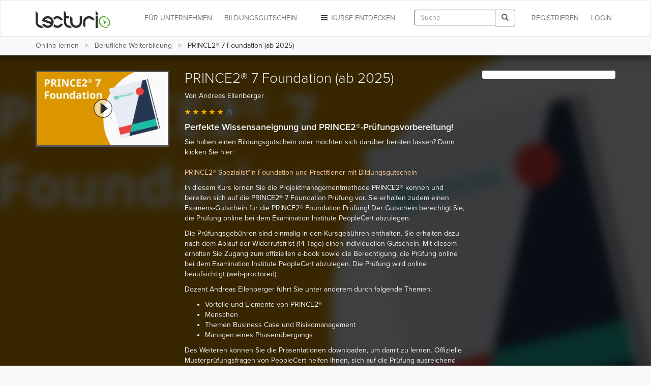

--- FILE ---
content_type: text/html; charset=utf-8
request_url: https://www.lecturio.de/karriere/prince2-7-foundation.kurs
body_size: 20947
content:


















    
    



<!DOCTYPE html>
<html lang="de">
<head>
    <script src="//code.jquery.com/jquery-1.11.3.min.js"></script>
    <!-- head start -->
        <!-- SA cookie-pro-snippet start -->
<!-- OneTrust Cookies Consent Notice start -->
<script type="text/javascript" src="https://cookie-cdn.cookiepro.com/consent/6c7b6c3c-e319-4e8d-b52e-cceb5fd7d298/OtAutoBlock.js"></script>
<script src="https://cookie-cdn.cookiepro.com/scripttemplates/otSDKStub.js" data-document-language="true" type="text/javascript" charset="UTF-8" data-domain-script="6c7b6c3c-e319-4e8d-b52e-cceb5fd7d298"></script>
<script type="text/javascript">
function OptanonWrapper() { }
</script>
<!-- OneTrust Cookies Consent Notice end -->
<!-- SA cookie-pro-snippet end -->

<link rel="stylesheet" href="https://use.typekit.net/rtt6uut.css">
<!--[if lte IE 9]>
<script type="text/javascript" src="/themes/main/javascripts/addAtobFunction.js"></script><![endif]-->
<script type="text/javascript">

/* <![CDATA[ */
var globalVars = {
    isAuth: false,
    loginLink: "/anmelden.html",
    isLecturioInstitutionContext: Boolean(1)
};
  
var ApiUrls = {
    accessibleContent: atob('L2FwaS9kZS9sYXRlc3QvaHRtbDUvb3ZlcnZpZXcvYWNjZXNzaWJsZS5qc29uP3VzZXJfbGVhcm5fcHJvZ3Jlc3M9MQ=='),
    coursesInPA: atob('L2FwaS9kZS9sYXRlc3QvaHRtbDUvcGVyc29uYWwtYXJlYS9jb3Vyc2VzL3RyeS5qc29u'),
    courseRelation: atob('L2FwaS9kZS9sYXRlc3QvaHRtbDUvY291cnNlL19fUkVQTEFDRV9DT1VSU0VfSURfXy9yZWxhdGlvbi5qc29u'),
    courseContent: atob('L2FwaS9kZS9sYXRlc3QvaHRtbDUvY291cnNlL2NvbnRlbnQvX19SRVBMQUNFX0NPVVJTRV9OT1JNQUxJWkVEX1RJVExFX18uanNvbj91c2VyX2xlYXJuX3Byb2dyZXNzPTE='),
    courseLastPosition: atob('L2FwaS9kZS9sYXRlc3QvaHRtbDUvY291cnNlL19fUkVQTEFDRV9DT1VSU0VfSURfXy9sYXN0LXBvc2l0aW9uLmpzb24='),
    courseStartPosition: atob('L2FwaS9kZS9sYXRlc3QvaHRtbDUvY291cnNlL19fUkVQTEFDRV9DT1VSU0VfSURfXy9zdGFydC1wb3NpdGlvbi5qc29u')
};

var ApiUrlParamPlaceholders = {
    courseId : '__REPLACE_COURSE_ID__',
    courseNormalizedTitle: '__REPLACE_COURSE_NORMALIZED_TITLE__'
};

var WebUrls = {
    resumeUrl: atob('L19fU1VCUE9SVEFMX05PUk1BTElaRURfVElUTEVfXy9fX0xFQ1RVUkVfTk9STUFMSVpFRF9USVRMRV9fLnZvcnRyYWc/dXJsX3BhcmFtcz1fX1VSTF9QQVJBTVNfXyMvX19USU1FX18='),
    lectureCourseCombinationResumeUrl: atob('L2thcnJpZXJlL19fTEVDVFVSRV9DT1VSU0VfQ09NQklOQVRJT05fXy9fX0xFQ1RVUkVfTk9STUFMSVpFRF9USVRMRV9fLnZvcnRyYWc/dXJsX3BhcmFtcz1fX1VSTF9QQVJBTVNfXyMvX19USU1FX18='),
    lectureAutostartUrl: atob('L19fU1VCUE9SVEFMX05PUk1BTElaRURfVElUTEVfXy9fX0xFQ1RVUkVfTk9STUFMSVpFRF9USVRMRV9fLnZvcnRyYWc='),
    certificateUrl: atob('L2RlL3VzZXIvZG93bmxvYWQvY291cnNlLWNlcnRpZmljYXRlL19fUkVQTEFDRV9DT1VSU0VfTk9STUFMSVpFRF9USVRMRV9f'),
    addCourseReview: atob('L2RlL2lucHV0L2FkZC1uZXctY291cnNlLXJldmlldy9fX1BST0RVQ1RfSURfXy9fX1BST0RVQ1RfUkFUSU5HX18='),
    previewCourseReview: atob('L2RlL2lucHV0L2NvdXJzZS1yZXZpZXcvX19QUk9EVUNUX0lEX18='),
    reviewCourseForm: atob('L2RlL3Jldmlldy9jb3Vyc2UtZm9ybS9fX1BST0RVQ1RfSURfXw==')
};

var WebUrlParamPlaceholders = {
    subportalNormalizedTitle: '__SUBPORTAL_NORMALIZED_TITLE__',
    lectureCourseCombination: '__LECTURE_COURSE_COMBINATION__',
    lectureNormalizedTitle: '__LECTURE_NORMALIZED_TITLE__',
    urlParameters: '?url_params=__URL_PARAMS__',
    time: '__TIME__',
    productId: '__PRODUCT_ID__',
    productRating: '__PRODUCT_RATING__'
};

var LectureData = {};

var jsMessages = {};

    var partner_code = '';

  var type_of_visitor = 'new';

  var playerEndLectureAB = false;
/* ]]> */
</script>

    

    <!-- Google Tag Manager -->
<script type="text/javascript">
    var dataLayer = window.dataLayer || [];
    dataLayer.push(...[])
    dataLayer.push(...[]);
    dataLayer.push({"PageType":"CoursePage","ProductID":117378,"Subportal":"karriere","Categorie":"projektmanagement","ProductName":"prince2-7-foundation","TopLevelCourse":"prince2-7-foundation","TotalValue":999});
    window.addEventListener("user.data.fetched", function(event) {
      var user = event.detail;
      var userData = {
        "UserID": 0,
        "IsCustomer": 0,
      };

      if (user.state != "v") {
        userData = {
          "UserState": user.user.access_level,
          "UserID": user.user.id,
          "IsCustomer": Number((user.user.access_level == 'premium_active' || user.user.access_level == 'premium_expired')),
        };

        if (user.user.countryCode != "") {
          userData.CountryCode = user.user.countryCode;
        }
      }
      dataLayer.push(userData);
    });
</script>

<script>(function(w,d,s,l,i){w[l]=w[l]||[];w[l].push({'gtm.start':
new Date().getTime(),event:'gtm.js'});var f=d.getElementsByTagName(s)[0],
j=d.createElement(s),dl=l!='dataLayer'?'&l='+l:'';j.async=true;j.src=
'//www.googletagmanager.com/gtm.js?id='+i+dl;f.parentNode.insertBefore(j,f);
})(window,document,'script','dataLayer','GTM-KCM2KR');</script>
<!-- End Google Tag Manager -->


        <meta property="og:title" content="PRINCE2® 7 Foundation – Online Kurs | Lecturio" />
<meta property="og:description" content="Lernen Sie flexibel mit dem Video-Kurs &quot;PRINCE2® 7 Foundation (ab 2025)&quot;. Den Kurs können Sie am PC ✓, Tablet ✓ und auf dem Smartphone ✓ nutzen. Mit Offline-Funktion und interaktiven Quizfragen. So erreichen Sie Ihre Ziele noch schneller. Jetzt gratis testen!  " />
<meta property="og:url" content="https://www.lecturio.de/karriere/prince2-7-foundation.kurs" />
<meta property="og:type" content="website" />
<meta property="og:image" content="https://assets-cdn1.lecturio.de/lecture_collection/image_large/117378_1755250974.png" />
<meta property="og:site_name" content="Lecturio" />

    <!-- head end -->
    <meta http-equiv="Content-Type" content="text/html; charset=utf-8" />

    <meta name="description" content="Lernen Sie flexibel mit dem Video-Kurs &quot;PRINCE2® 7 Foundation (ab 2025)&quot;. Den Kurs können Sie am PC ✓, Tablet ✓ und auf dem Smartphone ✓ nutzen. Mit Offline-Funktion und interaktiven Quizfragen. So erreichen Sie Ihre Ziele noch schneller. Jetzt gratis testen!  " />
<meta name="robots" content="index, follow" />

    <meta name="verify-v1" content="g/mF6/XIgpfOhTKgaOI6/3x5u8PfXjn5H/O5wio76LU="/>
    <!--[if IE]>
    <meta http-equiv="X-UA-Compatible" content="IE=edge">
    <![endif]-->
    <meta name="viewport" content="width=device-width, initial-scale=1">
    <title>PRINCE2® 7 Foundation – Online Kurs | Lecturio</title>

    
<link rel="stylesheet" type="text/css" media="screen" href="/themes/main/stylesheets/course.css?r=643ce9aa2a24156fcc30e688d9299d27" />
<link rel="stylesheet" type="text/css" media="screen" href="/fonts/play-check.css?r=643ce9aa2a24156fcc30e688d9299d27" />
<link rel="stylesheet" type="text/css" media="screen" href="/themes/lecturio/css/jquery.fancybox.css?r=643ce9aa2a24156fcc30e688d9299d27" />
<!--[if lte IE 8]><link rel="stylesheet" type="text/css" media="screen" href="/themes/main/stylesheets/unsupported_ie.css" /><![endif]-->
<script src="https://assets-cdn2.lecturio.de/js/cache/bb1fd27421aafdeee3a881873b8c14e2.js_gz"></script>
<!--[if lt IE 9]><script src="https://oss.maxcdn.com/html5shiv/3.7.2/html5shiv.min.js"></script><![endif]-->
<!--[if lt IE 9]><script src="https://oss.maxcdn.com/respond/1.4.2/respond.min.js"></script><![endif]-->
<link rel="canonical" href="https://www.lecturio.de/karriere/prince2-7-foundation.kurs" />
<link rel="icon" href="https://assets-cdn2.lecturio.de/main/images/favicon.ico" type="image/x-icon"/>
<link rel="shortcut icon" href="https://assets-cdn2.lecturio.de/main/images/favicon.ico"/>
    <script type="text/javascript">
    /* <![CDATA[ */

    function trackTiming(category, action, time, opt_label) {
                    dataLayer.push({'event': '_trackTiming', 'eventCategory': category, 'eventAction': action , 'eventLabel': opt_label, 'eventValue': time});
                        }

    function trackEvent(category, action, optLabel, optValue) {
                    dataLayer.push({'event': '_trackEvent', 'eventCategory': category, 'eventAction': action, 'eventLabel': optLabel, 'eventValue': optValue});
                    
    }
    /* ]]> */
</script>
<link rel="apple-touch-icon" sizes="120x120" href="/images/mobile/h/apple-touch-icon.png" />
<link rel="apple-touch-icon" sizes="114x114" href="/images/mobile/h/apple-touch-icon.png" />
<link rel="apple-touch-icon" sizes="72x72" href="/images/mobile/m/apple-touch-icon.png" />
<link rel="apple-touch-icon" href="/images/mobile/l/apple-touch-icon.png" />


    <meta name="DC.creator" content="Andreas Ellenberger" /><meta name="DCTERMS.date" content="2025-08-14T19:56:43+0200 scheme=DCTERMS.W3CDTF" /><meta name="DC.publisher" content="Lecturio" />
                <!--[if lt IE 9]>
    <link href="https://assets-cdn2.lecturio.de/main/respond-proxy.html" id="respond-proxy" rel="respond-proxy"/>
    <link href="/js/respond-proxy/respond.proxy.gif" id="respond-redirect" rel="respond-redirect"/>
    <script src="/js/respond-proxy/respond.proxy.js"></script>
    <![endif]-->
</head>
<body>
        <!-- Google Tag Manager (noscript) -->
    <noscript><iframe src="//www.googletagmanager.com/ns.html?id=GTM-KCM2KR"
                      height="0" width="0" style="display:none;visibility:hidden"></iframe></noscript>
    <!-- End Google Tag Manager (noscript) -->
    <div id="fb-root"></div>

    <!-- Modal -->
    <div class="modal fade" id="fbModal" tabindex="-1" role="dialog" aria-labelledby="fbModalLabel">
        <div class="modal-dialog" role="document">
            <div class="modal-content">
                <div class="modal-header">
                    <button type="button" class="close" data-dismiss="modal" aria-label="Close"><span aria-hidden="true">&times;</span></button>
                    <h3 class="modal-title text-left" id="fbModalLabel">Leider ist es nicht möglich sich ohne E-Mail-Adresse bei Lecturio anzumelden.</h3>
                </div>
                <div class="modal-body text-left">
                    Wie in unseren Nutzungsbedingungen festgeschrieben, ist es nicht möglich einen Lecturio Account ohne E-Mail-Adresse zu erstellen, da wir verpflichtend sind mit Ihnen zu kommunizieren zu können – beispielsweise bezüglich Änderungen unserer Nutzungsbedingungen oder für den Versand von Rechnungen.                </div>
                <div class="modal-footer">
                    <button type="button" class="btn btn-default" data-dismiss="modal">Verstanden</button>
                </div>
            </div>
        </div>
    </div>

<script type="text/javascript">
  /**
   *
   */
  function facebookConnect(registrationSource, chainedAddress, additionalUrlParams, reloadParent)
  {
    if (typeof coverPage === "function") {
      coverPage();
    }

    // additional url parameters
    var urlParams = [];

    // handle registration source
    if ((typeof registrationSource == "string") && registrationSource != "")
    {
      urlParams.push("rs=" + registrationSource);
    }

    // handle chained address
    if ((typeof chainedAddress == "string") && (chainedAddress != ""))
    {
      var address = chainedAddress;
      try
      {
        var jPlayer = $("#LecturioPlayer", window.parent.document);

        // handle player possition
        if ((jPlayer.length == 1) && (jPlayer[0].getPlayheadTime() > 0))
        {
          address += "#/" + jPlayer[0].getPlayheadTime();
        }
      }
      catch(e)
      {
      }

      urlParams.push("ca=" + encodeURIComponent(address));
    }

    // handle additional url parameters
    if (typeof additionalUrlParams == "string")
    {
      urlParams.push(additionalUrlParams);
    }

    var requiredScope = 'email';

    function enableFBButton() {
      if (typeof uncoverPage === "function") {
        uncoverPage();
      }
      $(".btn-facebook-com").removeAttr("disabled");
    }

    function validateFBPermissions(grantedScope) {
      function trimValues(arr) {
        return arr.map(function (scope) { return scope.trim(); });
      }

      var required = trimValues(requiredScope.split(','));
      var granted = trimValues(grantedScope.split(','));

      var missing = required.filter(function (scope) {
        return granted.indexOf(scope) < 0;
      });

      return missing.length === 0;
    }

    // handle facebook login
    FB.login(
      function (response)
      {
        if (response.authResponse) {
          if (!validateFBPermissions(response.authResponse.grantedScopes)) {
            enableFBButton();

            $('#fbModal').modal('show');

            return;
          }

            // forward facebook parameters
            for (key in response.authResponse) {
                urlParams.push(key + "=" + response.authResponse[key]);
            }

          var url = "https://www.lecturio.de/de/facebook/connect?" + urlParams.join("&");

          if ((typeof reloadParent == "boolean") && (reloadParent == true)) {
            window.parent.location = url;
          } else {
            window.location = url;
          }
        } else {
          enableFBButton();
        }
      },
        {
          scope: requiredScope,
          return_scopes: true,
          auth_type: 'rerequest'
        }
    );
  }

  window.fbAsyncInit = function () {
    FB.init({
      appId      : 236426506463915,
      channelUrl : '//www.lecturio.de/static/fb/channel.html',
      "cookie"   : true, // enable cookies to allow the server to access the session
      status     : true,
      xfbml      : true,  // parse XFBML,
      version    : "v13.0"
    });
  };

  // Load the SDK Asynchronously
  (function(d){
     var js, id = 'facebook-jssdk', ref = d.getElementsByTagName('script')[0];
     if (d.getElementById(id)) {return;}
     js = d.createElement('script'); js.id = id; js.async = true;
     js.src = "//connect.facebook.com/" + "de_DE" + "/sdk.js";
     ref.parentNode.insertBefore(js, ref);
   }(document));
</script>


    <script type="text/javascript">
        function disableIeMessage() {
            $.ajax({
                url: "/disable/ie/messages",
                type: "POST",
                dataType: "html"
            });
        }
    </script>
    <!--[if lte IE 8]>
    <div class="alert alert-warning alert-dismissible" role="alert">
        <button type="button" class="close" data-dismiss="alert" onclick="disableIeMessage()">
            <span aria-hidden="true">&times;</span><span class="sr-only">Close</span>
        </button>
        Ihr Browser ist veraltet und wird nicht mehr unterstützt. Bitte <a href="http://www.microsoft.com/germany/windows/internet-explorer/">aktualisieren</a> Sie Ihn oder wechseln Sie zu einem modernen Browser.
    </div>
    <![endif]-->



<!-- navbar: begin -->

<nav class="navbar navbar-default">
    <div class="container">
        <div class="row">
            <div class="col-sm-12">
                                    <!-- Brand and toggle get grouped for better mobile display -->
<div class="navbar-header">
    <button type="button" class="navbar-toggle" data-toggle="collapse"
            data-target="#bs-example-navbar-collapse-1">
        <span class="sr-only">Toggle navigation</span>
        <span class="icon-bar"></span>
        <span class="icon-bar"></span>
        <span class="icon-bar"></span>
    </button>
                    <button type="button" class="navbar-toggle navbar-search" data-toggle="collapse"
                data-target=".container-search-sm" aria-label="Toggle search">
            <span class="sr-only">Toggle search</span>
            <span class="glyphicon glyphicon-search"></span>
        </button>
        <div id="header_logo">
        <a title="Online lernen mit Lecturio - einfach, online, überall" href="/"><img alt="Home" width="148" height="52" src="https://assets-cdn2.lecturio.de/main/images/svg/bg-header-logo-green_20171017.svg" /></a>    </div>
</div>
<!-- Collect the nav links, forms, and other content for toggling -->
<div
    class="collapse navbar-collapse "
    id="bs-example-navbar-collapse-1">
                    <ul class="nav navbar-nav navbar-right">
            <li>
                <a href="/anmelden.html?rsk=course_show&rskData%5Bplatform%5D=shop&rskData%5Bsp_nt%5D=karriere"
                   class="navbar-button login login-link">
                    Login                </a>
            </li>
        </ul>
        <ul class="nav navbar-nav navbar-right">
            <li>
                <a href="/de/auth/regflow?rsk=course_show&rskData%5Bplatform%5D=shop&rskData%5Bsp_nt%5D=karriere&ca=https%3A%2F%2Fwww.lecturio.de%2Fkarriere%2Fprince2-7-foundation.kurs"
                   class="navbar-button register register-link">
                    REGISTRIEREN                </a>
            </li>
        </ul>
    
            <div class="visible-lg visible-md navbar-right">
            <form id="header_search_global" class="navbar-form hidden-md"
      role="search" action="/suche" method="get">
    <div class="input-group">
        <input id="header_lecturio_search" name="q" type="text" class="form-control" maxlength="500" placeholder="Suche">
        <span class="input-group-btn">
            <button class="btn btn-default" type="submit" aria-label="Search">
                <span class="glyphicon glyphicon-search"></span>
            </button>
        </span>
    </div>
</form>
        </div>
        <div class="visible-md">
            <button type="button" class="navbar-toggle navbar-search small-xs" data-toggle="collapse"
                    data-target=".container-search-sm" aria-label="Toggle search">
                <span class="sr-only">Toggle search</span>
                <span class="glyphicon glyphicon-search"></span>
            </button>
        </div>
    
            <ul class="nav navbar-nav navbar-right">
            <li class="dropdown">
                <a href="#" id="discover-courses-menu" class="dropdown-toggle navbar-button staple-icon"
                   data-toggle="dropdown">
                    <span class="hidden-sm hidden-md">Kurse entdecken</span>
                    <span class="hidden-xs hidden-lg">Entdecken</span>
                </a>
                <div class="dropdown-menu all-courses">
  <div class="container-fluid">
    <div class="row">
      <ul class="dropdown-menu col-xs-12 col-sm-6">
        <li class="highlight"><a href="/special/bestseller">Bestseller</a></li>
        <li class="highlight"><a href="/special/flatrates">Flatrates</a></li>
        <li class="highlight"><a href="/special/zertifizierungskurse">Zertifizierungskurse</a></li>
        <li class="highlight"><a href="/special/neu">NEU</a></li>
      </ul>
      <ul class="dropdown-menu col-xs-12 col-sm-6">
        <li><a href="/jura">Jura</a></li>
        <li><a href="/medizin">Medizin</a></li>
        <li><a href="/wirtschaft">Wirtschafts­wissenschaften</a></li>
        <li><a href="/rechnungswesen">Rechnungs­wesen & Steuern</a></li>
        <li><a href="/software">Software & Programmieren</a></li>
        <li><a href="/karriere">Berufliche Weiterbildung</a></li>
        <li><a href="/persoenlichkeitsentwicklung">Persönlichkeits­entwicklung</a></li>
        <li><a href="/kurse-auf-englisch">Kurse auf Englisch</a></li>
        <li><a href="/freizeit">Freizeit & Gesundheit</a></li>
        <li><a href="/sprachen">Sprachen</a></li>
          <li>
              <a href="/weiterbildung-mit-bildungsgutschein">
                  Online-Weiterbildung mit Bildungsgutschein
              </a>
          </li>
      </ul>
    </div>
    <div class="divider"></div>
    <div class="row">
        <div class="all-courses-bottom col-xs-12 col-sm-6">
            <span>
                <a class="small text-muted" href="/institutionen">Kurse nach Institutionen</a>            </span>
        </div>
        <div class="all-courses-bottom col-xs-12 col-sm-6">
            <span>
                <a class="small text-muted" href="/dozenten">Kurse nach Dozenten</a>            </span>
        </div>
    </div>
  </div>
</div>            </li>
        </ul>
            <ul class="nav navbar-nav navbar-right business-menu-xs">
            <li>
            <a href="/unternehmen" id="business-page-menu"
               class="navbar-button" target="_blank" >
                <span class="hidden-sm hidden-md">Für Unternehmen</span>
                <span class="hidden-xs hidden-lg">Unternehmen</span>
            </a>
        </li>
                    <li>
                <a href="/weiterbildung-mit-bildungsgutschein" id="business-page-menu"
                   class="navbar-button" target="_blank" >
                    <span class="hidden-sm hidden-md">Bildungsgutschein</span>
                    <span class="hidden-xs hidden-lg">Bildungsgutschein</span>
                </a>
            </li>
            </ul></div>
<!-- /.navbar-collapse -->                            </div>
        </div>
    </div>
</nav>
<div class="container-fluid container-search-sm collapse hidden-lg">
    <div class="container">
        <div class="row">
            <div class="col-lg-12">
                                    <form id="header_search_global_sm" class="form-search-sm hidden-lg"
      role="search" action="/suche" method="get">
    <div class="input-group">
        <input id="header_lecturio_search_sm" name="q" type="text" class="form-control" maxlength="500" placeholder="Suche">
        <span class="input-group-btn">
            <button class="btn btn-default" type="submit" aria-label="Search">
                <span class="glyphicon glyphicon-search"></span>
            </button>
        </span>
    </div>
</form>
                            </div>
        </div>
    </div>
</div>

    <script type="text/javascript">
        $(document).ready(function () {
            SearchAutocomplete.addNode("header_lecturio_search");
            SearchAutocomplete.addNode("header_lecturio_search_sm");
            $("#header_lecturio_search, #header_lecturio_search_sm").on("autocompleteselect", function (event, ui) {
                $(this).val(ui.item.value);
                $(this).closest("form").submit();
            });

            setSearchButtonState($('#header_search_global button'), true);
            setSearchButtonState($('#header_lecturio_search_sm button'), true);
            searchInputInitEvents($('#header_lecturio_search'), $('#header_search_global button'));
            searchInputInitEvents($('#header_lecturio_search_sm'), $('#header_search_global_sm button'));
        });
    </script>

<!-- navbar: end -->

<!-- user breadcrumbs start -->
    <div class="breadcrumb-container">
        <div class="container">
    <div class="row">
        <div class="col-sm-12">
            <span class="glyphicon glyphicon-chevron-left"></span>
            <ol class="breadcrumb breadcrumbs-new">
                <li class="breadcrumb_item bc_home hidden-xs">
                    <a href="/" class="breadcrumb_link" title="eLearning mit Lecturio" data-reference="/karriere/prince2-7-foundation.kurs|/">Online lernen</a>
                </li>
                <li class="breadcrumb_item bc_subportal visible-breadcrumb-item">
                    <a href="/karriere" class="breadcrumb_link" title="Berufliche Weiterbildung online lernen" data-reference="/karriere/prince2-7-foundation.kurs|/karriere">Berufliche Weiterbildung</a>
                </li>
                <li class="active breadcrumb_item bc_course hidden-xs">
                    PRINCE2&reg; 7 Foundation (ab 2025)                </li>
            </ol>
         </div>
    </div>
</div>

<script type="text/javascript">
// <![CDATA[
  // fix breadcrumbs
  $('.breadcrumbs-new li:not(:first-child):not(:last-child) a').addClass('ellipsis');

  // Calculate the available space for the last element
  var parent_width = $('.breadcrumbs-new').width(),
      children_width = 0,
      last_child = $('.breadcrumbs-new li:last-child span')
  ;

  $('.breadcrumbs-new li:not(:last-child)').each(function () {
    children_width += $(this).width();
  });

  last_child.addClass('truncate last').css('max-width', (((parent_width - children_width) - (parseInt(last_child.css('padding-left'), 10) + parseInt(last_child.css('padding-right'), 10))) - 10));
// ]]>
</script>

        <div class="clr"></div>
    </div>
<!-- user breadcrumbs end -->

<!-- user flash messages start -->
<script>
    $(document).ready(function () {
        $("body").on("trial-courses-added", function (event, showRegwallAlert) {
            var alertRegWallContainer = $("div.alert-regwall");
            if (showRegwallAlert) {
                alertRegWallContainer.hide();
                $("div.container.user-flash-messages").removeClass("hidden");
                alertRegWallContainer.delay( 2000 ).slideDown( 300 );
            }

            $(".navbar-button.register")
                .removeAttr("data-toggle")
                .removeAttr("data-dismiss")
                .removeAttr("data-target")
                .html("Meine Kurse")
                .attr("href", "/de/tmp-personal-area")
                .off("click");

            $("body").off("trial-courses-added");
        });

        $.ajax({
            url: ApiUrls.accessibleContent,
            type: "POST",
            dataType: "json",
            success: function(data) {
                if (!$.isEmptyObject(data.courses)) {
                    var showRegwallAlert = false;
                    $.each(data.courses, function (index, course) {
                        var courseProgress = course.learnProgress;
                        if (
                            (courseProgress.value > 0) ||
                            (courseProgress.answeredQuestions > 0)
                        ) {
                            showRegwallAlert = true;

                            return false;
                        }
                    });
                    $("body").trigger("trial-courses-added", [showRegwallAlert]);
                }
            }
        });
    });
</script>
    <div class="container user-flash-messages hidden">
<script>
    $(document).ready(function () {
        var flashMessagesPlaceholder = $("#flash-messages-placeholder");
        var flashMessagesContainer = $("div.container.user-flash-messages");

        if (flashMessagesPlaceholder.length === 1) {
            flashMessagesPlaceholder.replaceWith(flashMessagesContainer);
        } else if ($(".above-the-fold").length === 1) {
            flashMessagesContainer.detach().prependTo(".above-the-fold");
        }

        $('.user-flash-messages .alert:not(.alert-regwall)').on('closed.bs.alert', function (event) {
            $(event.currentTarget).remove();
        });
    });
</script>
        <div class="alert alert-info alert-regwall" role="alert">
            <span style="line-height: 33px;">
                Erstellen Sie jetzt ein Profil, um Ihre Inhalte und Ihren Fortschritt zu behalten und weitere Funktionen freizuschalten.            </span>
            <span class="pull-right">
                <a href="/de/auth/regflow?rsk=course_show&rskData%5Bplatform%5D=shop&rskData%5Bsp_nt%5D=karriere&ca=https%3A%2F%2Fwww.lecturio.de%2Fkarriere%2Fprince2-7-foundation.kurs" class="btn btn-default register-link">
                    Profil erstellen                </a>
            </span>
            <span class="clearfix"></span>
        </div>
<script>
    var dataLayer = dataLayer || [];

    $(document).ready(function () {
        $('.user-flash-messages .alert-regwall a.register-link').on('click', function () {
            dataLayer.push({
                "event": "trigger",
                "eventCategory": "FTTB",
                "eventAction": "user_clicked_cta_in_regalert",
                "eventLabel": "https://www.lecturio.de/karriere/prince2-7-foundation.kurs",
                "eventValue": "1"
            });
        });
    });
</script>
    </div>

<!-- user flash messages end -->

<!-- content: begin -->
    

    

        <div class="bg-gray-lighter" style="min-height:110px;">
        <div class="container">
            <div class="row">
                <div class="col-sm-12">
                    <!-- SA generic_headline start -->
<div class="row" style="padding:20px 0 14px;">

    <div class="col-md-5">
        <p style="font-weight: 200;font-size: 36px;line-height: 1.2;margin-top: 2px;">Entdecken Sie, was<br class="hidden-xs hidden-sm"> Sie lernen können.</p>
        <p class="lead">Mit Videokursen für Beruf, Studium und Freizeit.</p>
    </div>
    
    <div class="col-md-7 hidden-xs hidden-sm">
    
        <div class="row">
            <div class="col-xs-4 text-center">
                <p style="margin-top: 13px;"><img src="https://d24tigbl4jyjl7.cloudfront.net/Kampagnen_2014/KW26/devices-icon.png" style="height: 40px;" alt="Verfügbarkeit"></p>
                <p>
                    <strong>Überall verfügbar</strong><br>
                    Lernen Sie am PC oder mobil auf Tablet oder Smartphone.
                </p>
            </div>
            <div class="col-xs-4 text-center">
                <p style="margin-top: 13px;"><img src="https://d24tigbl4jyjl7.cloudfront.net/Kampagnen_2014/KW26/timer-icon3.png" style="height: 40px;" alt="Tempo"></p>
                <p>
                    <strong>Eigenes Lerntempo</strong><br>
                    Wiederholen Sie, sooft Sie wollen.
                </p>
            </div>
            <div class="col-xs-4 text-center">
                <p style="margin-top: 13px;"><img src="https://d24tigbl4jyjl7.cloudfront.net/Kampagnen_2014/KW26/graph-icon.png" style="height:40px;" alt="Erfolg"></p>
                <p>
                    <strong>Schneller Lernerfolg</strong><br>
                    Lernvideos, Übungen und Quizfragen bringen Sie ans Ziel.
                </p>
            </div>
        </div>
    
    
    </div>

</div>
<!-- SA generic_headline end -->                </div>
            </div>
        </div>
    </div>


    <div class="above-the-fold">
        <div class="container" itemscope itemtype="http://schema.org/Product">
            <div class="row">
                <div class="col-xs-12 col-sm-4 col-md-3 course-image-box">
                                        <a href="javascript: void(0);" class="course-image-link register-link" id="course-image-link">
                                                <img class="img-responsive pull-left" alt="PRINCE2® 7 Foundation (ab 2025)" src="https://assets-cdn1.lecturio.de/lecture_collection/image_medium/117378_1755250974.png" /><div class="play_icon"></div>
                                            </a>
                                    </div>
                <div class="col-xs-12 col-sm-8 col-md-6">
                                                                                                                                                                                                                                                                        
<meta itemprop="name" content="PRINCE2® 7 Foundation (ab 2025)" />
    <meta itemprop="image" content="https://assets-cdn1.lecturio.de/lecture_collection/image_medium/117378_1755250974.png" />
    <meta itemprop="description" content='Perfekte Wissensaneignung und PRINCE2®-Prüfungsvorbereitung!
Sie haben einen Bildungsgutschein oder möchten sich darüber beraten lassen? Dann klicken Sie hier: PRINCE2® Spezialist*in Foundation und Practitioner mit Bildungsgutschein
In diesem Kurs lernen Sie die Projektmanagementmethode PRINCE2® kennen und bereiten sich auf die PRINCE2® 7 Foundation Prüfung vor. Sie erhalten zudem einen Examens-Gutschein für die PRINCE2® Foundation Prüfung! Der Gutschein berechtigt Sie, die Prüfung online bei dem Examination Institute PeopleCert abzulegen.
Die Prüfungsgebühren sind einmalig in den Kursgebühren enthalten. Sie erhalten dazu nach dem Ablauf der Widerrufsfrist (14 Tage) einen individuellen Gutschein. Mit diesem erhalten Sie Zugang zum offiziellen e-book sowie die Berechtigung, die Prüfung online bei dem Examination Institute PeopleCert abzulegen. Die Prüfung wird online beaufsichtigt (web-proctored).
Dozent Andreas Ellenberger führt Sie unter anderem durch folgende Themen:

Vorteile und Elemente von PRINCE2®
Menschen
Themen Business Case und Risikomanagement
Managen eines Phasenübergangs

Des Weiteren können Sie die Präsentationen downloaden, um damit zu lernen. Offizielle Musterprüfungsfragen von PeopleCert helfen Ihnen, sich auf die Prüfung ausreichend vorzubereiten.
Dieser Kurs ist akkreditiert durch PeopleCert.
PRINCE2® and the Swirl Device are registered trademarks of the PeopleCert group. Used under licence from PeopleCert. All rights reserved.
*Kurs ist von Rabattaktionen ausgeschlossen.' />
<meta itemprop="releaseDate" content="2025-08-14" />


    <div itemprop="offers" itemscope itemtype="http://schema.org/Offer">
        <meta itemprop="price" content="99,9" />
                    <meta itemprop="category" content="month-price" />
            </div>

<div itemprop="review" itemscope itemtype="http://schema.org/Review">
    <meta itemprop="author" content="Andreas Ellenberger"/>
    </div>
                    <h1>PRINCE2® 7 Foundation (ab 2025)</h1>
                    Von  Andreas Ellenberger
                    <br/>

                                                                <p class="course_rating">
                            <button data-toggle="modal" data-target="#review_modal" class="button-link rating_container">
                                <span class="rating_container ratings_histogram">

<span class="icon-rating icon-rating-star text-orange"></span><span class="icon-rating icon-rating-star text-orange"></span><span class="icon-rating icon-rating-star text-orange"></span><span class="icon-rating icon-rating-star text-orange"></span><span class="icon-rating icon-rating-star text-orange"></span>
<span class="rating-number">(1)</span>
</span>
<link rel="stylesheet" type="text/css" media="screen" href="/fonts/review-stars.css" />

                            </button>
                        </p>
                    

                                        <h4>Perfekte Wissensaneignung und PRINCE2®-Prüfungsvorbereitung!</h4>
<p>Sie haben einen Bildungsgutschein oder möchten sich darüber beraten lassen? Dann klicken Sie hier:<br /><br /> <a style="font-size: 20px; text-align: center; color: #f4c898;" href="https://www.lecturio.de/weiterbildung-mit-bildungsgutschein/azav-kurs/prince2-spezialist-in-foundation-practitioner-online-seminar/">PRINCE2® Spezialist*in Foundation und Practitioner mit Bildungsgutschein</a></p>
<p>In diesem Kurs lernen Sie die Projektmanagementmethode PRINCE2® kennen und bereiten sich auf die PRINCE2® 7 Foundation Prüfung vor. Sie erhalten zudem einen Examens-Gutschein für die PRINCE2® Foundation Prüfung! Der Gutschein berechtigt Sie, die Prüfung online bei dem Examination Institute PeopleCert abzulegen.</p>
<p>Die Prüfungsgebühren sind einmalig in den Kursgebühren enthalten. Sie erhalten dazu nach dem Ablauf der Widerrufsfrist (14 Tage) einen individuellen Gutschein. Mit diesem erhalten Sie Zugang zum offiziellen e-book sowie die Berechtigung, die Prüfung online bei dem Examination Institute PeopleCert abzulegen. Die Prüfung wird online beaufsichtigt (web-proctored).</p>
<p>Dozent Andreas Ellenberger führt Sie unter anderem durch folgende Themen:</p>
<ul>
<li>Vorteile und Elemente von PRINCE2®</li>
<li>Menschen</li>
<li>Themen Business Case und Risikomanagement</li>
<li>Managen eines Phasenübergangs</li>
</ul>
<p>Des Weiteren können Sie die Präsentationen downloaden, um damit zu lernen. Offizielle Musterprüfungsfragen von PeopleCert helfen Ihnen, sich auf die Prüfung ausreichend vorzubereiten.</p>
<p>Dieser Kurs ist akkreditiert durch PeopleCert.</p>
<p>PRINCE2® and the Swirl Device are registered trademarks of the PeopleCert group. Used under licence from PeopleCert. All rights reserved.<br /><br /></p>
<p>*Kurs ist von Rabattaktionen ausgeschlossen.</p>
                </div>

                                <div class="col-xs-12 col-sm-12 col-md-3 action-box">
                                                                                                                                                            
<div id="cta-content" class="cta-content-container"></div>


<script id="NOT-IN-CONTENT-NOTFREE-STARTABLE" type="text/x-handlebars-template">
    <a href="javascript: void(0);" class="btn btn-lg btn-success btn-block btn-login" onclick="putCourseInTrial();">
        Kurs gratis testen    </a>
    <hr/><div class="buy-button-container text-center">
    <div class="row">
        <div class="col-lg-12">
            <a class="btn btn-buy btn-buy-white btn-block buffer-top-20-md btn-default " id="checkout-btn" rel="nofollow" href="https://www.lecturio.de/de/payment/buy/abo/course/Rwf0">Freischalten für <span class="price"><span class="price-with-currency">99,90 <span class="currency-symbol">€</span></span> mtl.</span></a>        </div>
    </div>
</div>
<div class="text-center trustedshops-container">
    <a href="https://www.trustedshops.de/bewertung/info_X9B6ACED00D6B58B0C1B69F7C1E4A84A2.html" class="trustedshops-logo" aria-label="Trusted Shops" target="_blank"></a>&nbsp;&nbsp;
    <a  href="javascript:void(0);" data-toggle="modal" data-target="#popup-geld-zuruck-garantie" class="trustedshops-guarantee-de" aria-label="Money back guarantee" target="_blank"></a>&nbsp;&nbsp;
    </div></script>

<script id="NOT-IN-CONTENT-NOTFREE-NOTSTARTABLE" type="text/x-handlebars-template">
    <div class="buy-button-container text-center">
    <div class="row">
        <div class="col-lg-12">
            <a class="btn btn-buy btn-buy-white btn-block buffer-top-20-md btn-success btn-lg " id="checkout-btn" rel="nofollow" href="https://www.lecturio.de/de/payment/buy/abo/course/Rwf0">Freischalten für <span class="price"><span class="price-with-currency">99,90 <span class="currency-symbol">€</span></span> mtl.</span></a>        </div>
    </div>
</div>
<div class="text-center trustedshops-container">
    <a href="https://www.trustedshops.de/bewertung/info_X9B6ACED00D6B58B0C1B69F7C1E4A84A2.html" class="trustedshops-logo" aria-label="Trusted Shops" target="_blank"></a>&nbsp;&nbsp;
    <a  href="javascript:void(0);" data-toggle="modal" data-target="#popup-geld-zuruck-garantie" class="trustedshops-guarantee-de" aria-label="Money back guarantee" target="_blank"></a>&nbsp;&nbsp;
    </div></script>

<script id="NOT-IN-CONTENT-FREE-LOGGED" type="text/x-handlebars-template">
    <a href="javascript: void(0);" class="btn btn-lg btn-success btn-block btn-login" onclick="putCourseInTrial();">
        <span class="hidden-md hidden-sm">Diesen</span> Kurs belegen    </a>
    <hr/><div class="buy-button-container text-center">
    <div class="row">
        <div class="col-lg-12">
            <a class="btn btn-buy btn-buy-white btn-block buffer-top-20-md btn-default " id="checkout-btn" rel="nofollow" href="https://www.lecturio.de/de/payment/buy/abo/course/Rwf0">Freischalten für <span class="price"><span class="price-with-currency">99,90 <span class="currency-symbol">€</span></span> mtl.</span></a>        </div>
    </div>
</div>
<div class="text-center trustedshops-container">
    <a href="https://www.trustedshops.de/bewertung/info_X9B6ACED00D6B58B0C1B69F7C1E4A84A2.html" class="trustedshops-logo" aria-label="Trusted Shops" target="_blank"></a>&nbsp;&nbsp;
    <a  href="javascript:void(0);" data-toggle="modal" data-target="#popup-geld-zuruck-garantie" class="trustedshops-guarantee-de" aria-label="Money back guarantee" target="_blank"></a>&nbsp;&nbsp;
    </div></script>

<script id="NOT-IN-CONTENT-FREE-NOT-LOGGED" type="text/x-handlebars-template">
    <a href="javascript: void(0);" class="btn btn-lg btn-success btn-block btn-login" onclick="putCourseInTrial();">
        <span class="hidden-md hidden-sm">Diesen</span> Kurs belegen    </a>
    <hr/><div class="buy-button-container text-center">
    <div class="row">
        <div class="col-lg-12">
            <a class="btn btn-buy btn-buy-white btn-block buffer-top-20-md btn-default " id="checkout-btn" rel="nofollow" href="https://www.lecturio.de/de/payment/buy/abo/course/Rwf0">Freischalten für <span class="price"><span class="price-with-currency">99,90 <span class="currency-symbol">€</span></span> mtl.</span></a>        </div>
    </div>
</div>
<div class="text-center trustedshops-container">
    <a href="https://www.trustedshops.de/bewertung/info_X9B6ACED00D6B58B0C1B69F7C1E4A84A2.html" class="trustedshops-logo" aria-label="Trusted Shops" target="_blank"></a>&nbsp;&nbsp;
    <a  href="javascript:void(0);" data-toggle="modal" data-target="#popup-geld-zuruck-garantie" class="trustedshops-guarantee-de" aria-label="Money back guarantee" target="_blank"></a>&nbsp;&nbsp;
    </div></script>

<script id="IN-CONTENT-TRIAL-NO-PROGRESS" type="text/x-handlebars-template">
    <a href="javascript: void(0);" class="btn btn-lg btn-success btn-block btn-login" onclick="beginCourse();">
        Kurs starten    </a>
    <hr/><div class="buy-button-container text-center">
    <div class="row">
        <div class="col-lg-12">
            <a class="btn btn-buy btn-buy-white btn-block buffer-top-20-md btn-default " id="checkout-btn" rel="nofollow" href="https://www.lecturio.de/de/payment/buy/abo/course/Rwf0">Freischalten für <span class="price"><span class="price-with-currency">99,90 <span class="currency-symbol">€</span></span> mtl.</span></a>        </div>
    </div>
</div>
<div class="text-center trustedshops-container">
    <a href="https://www.trustedshops.de/bewertung/info_X9B6ACED00D6B58B0C1B69F7C1E4A84A2.html" class="trustedshops-logo" aria-label="Trusted Shops" target="_blank"></a>&nbsp;&nbsp;
    <a  href="javascript:void(0);" data-toggle="modal" data-target="#popup-geld-zuruck-garantie" class="trustedshops-guarantee-de" aria-label="Money back guarantee" target="_blank"></a>&nbsp;&nbsp;
    </div>    <hr />
    <h5>Lernfortschritt</h5>
    {{#if progress.isGlobalTimeBoxAvailable}}
        <div class="timebox-progress-bar">
            <div class="text-muted small">
    {{progress.value}} % abgeschlossen</div>

<div class="progress progress-sm">
    <div class="progress-bar progress-bar-success {{#if progress.isLearningOnTrack}} full-rounded {{/if}} {{#xIf progress.isTimeBoxAvailable "==" false}} full-rounded {{/xIf}}" role="progressbar"
         style="width: {{progress.value}}%;"></div>
    <div class="progress-bar progress-bar-striped bg-gray-muted {{#xIf progress.value "==" false}} full-rounded {{/xIf}}" role="progressbar"
         style="width: {{progress.diffToIdealProgress}}%"></div>
    <span data-toggle="tooltip" data-placement="top" title="{{progress.progressTooltipMessage}}"
          class="glyphicon glyphicon-info-sign timebox-tooltip {{#xIf progress.isTimeBoxAvailable "==" false}} hidden {{/xIf}} {{#xIf progress.diffToIdealProgress "==" 0}} {{#xIf progress.value "<" 10}} margin-left: 0; {{/xIf}} {{/xIf}}">
    </span>
</div>        </div>
    {{else}}
        <div class="text-muted small">
    {{progress.value}} % abgeschlossen</div>

<div class="progress progress-sm">
    <div class="progress-bar progress-bar-success full-rounded" role="progressbar"
         style="width: {{progress.value}}%;"></div>
    <div class="progress-bar progress-bar-striped bg-gray-muted " role="progressbar"
         style="width: 0%"></div>
    <span data-toggle="tooltip" data-placement="top" title=""
          class="glyphicon glyphicon-info-sign timebox-tooltip hidden ">
    </span>
</div>    {{/if}}
    <p class="text-muted small">
        {{progress.totalFinishedLectureUnits}} von {{progress.totalLectureUnits}} Vorträgen abgeschlossen        {{#if progress.totalQuestions}}
            <br/>
            {{progress.answeredQuestions}} von {{progress.totalQuestions}} Quizfragen beantwortet        {{else}}
            Keine Quizfragen enthalten        {{/if}}
    </p>
</script>

<script id="IN-CONTENT-TRIAL-PROGRESS-LOGGED" type="text/x-handlebars-template">
    <a href="javascript: void(0);" class="btn btn-lg btn-success btn-block btn-login" onclick="resumeTrialCourseLastLecture();">
        Fortsetzen    </a>
    <hr/><div class="buy-button-container text-center">
    <div class="row">
        <div class="col-lg-12">
            <a class="btn btn-buy btn-buy-white btn-block buffer-top-20-md btn-default " id="checkout-btn" rel="nofollow" href="https://www.lecturio.de/de/payment/buy/abo/course/Rwf0">Freischalten für <span class="price"><span class="price-with-currency">99,90 <span class="currency-symbol">€</span></span> mtl.</span></a>        </div>
    </div>
</div>
<div class="text-center trustedshops-container">
    <a href="https://www.trustedshops.de/bewertung/info_X9B6ACED00D6B58B0C1B69F7C1E4A84A2.html" class="trustedshops-logo" aria-label="Trusted Shops" target="_blank"></a>&nbsp;&nbsp;
    <a  href="javascript:void(0);" data-toggle="modal" data-target="#popup-geld-zuruck-garantie" class="trustedshops-guarantee-de" aria-label="Money back guarantee" target="_blank"></a>&nbsp;&nbsp;
    </div>    <hr />
    <h5>Lernfortschritt</h5>
    {{#if progress.isGlobalTimeBoxAvailable}}
        <div class="timebox-progress-bar">
            <div class="text-muted small">
    {{progress.value}} % abgeschlossen</div>

<div class="progress progress-sm">
    <div class="progress-bar progress-bar-success {{#if progress.isLearningOnTrack}} full-rounded {{/if}} {{#xIf progress.isTimeBoxAvailable "==" false}} full-rounded {{/xIf}}" role="progressbar"
         style="width: {{progress.value}}%;"></div>
    <div class="progress-bar progress-bar-striped bg-gray-muted {{#xIf progress.value "==" false}} full-rounded {{/xIf}}" role="progressbar"
         style="width: {{progress.diffToIdealProgress}}%"></div>
    <span data-toggle="tooltip" data-placement="top" title="{{progress.progressTooltipMessage}}"
          class="glyphicon glyphicon-info-sign timebox-tooltip {{#xIf progress.isTimeBoxAvailable "==" false}} hidden {{/xIf}} {{#xIf progress.diffToIdealProgress "==" 0}} {{#xIf progress.value "<" 10}} no-margin {{/xIf}} {{/xIf}}">
    </span>
</div>        </div>
    {{else}}
        <div class="text-muted small">
    {{progress.value}} % abgeschlossen</div>

<div class="progress progress-sm">
    <div class="progress-bar progress-bar-success full-rounded" role="progressbar"
         style="width: {{progress.value}}%;"></div>
    <div class="progress-bar progress-bar-striped bg-gray-muted " role="progressbar"
         style="width: 0%"></div>
    <span data-toggle="tooltip" data-placement="top" title=""
          class="glyphicon glyphicon-info-sign timebox-tooltip hidden ">
    </span>
</div>    {{/if}}
    <p class="text-muted small">
        {{progress.totalFinishedLectureUnits}} von {{progress.totalLectureUnits}} Vorträgen abgeschlossen        {{#if progress.totalQuestions}}
            <br/>
            {{progress.answeredQuestions}} von {{progress.totalQuestions}} Quizfragen beantwortet        {{else}}
            Keine Quizfragen enthalten        {{/if}}
    </p>
</script>

<script id="IN-CONTENT-OWNED-NO-PROGRESS" type="text/x-handlebars-template">
    <a href="javascript: void(0);" class="btn btn-lg btn-success btn-block btn-login" onclick="putCourseInTrialAndBeginCourse();">
        Kurs starten    </a>
    <hr />
    <h5>Lernfortschritt</h5>
    {{#if progress.isGlobalTimeBoxAvailable}}
        <div class="timebox-progress-bar">
            <div class="text-muted small">
    {{progress.value}} % abgeschlossen</div>

<div class="progress progress-sm">
    <div class="progress-bar progress-bar-success {{#if progress.isLearningOnTrack}} full-rounded {{/if}} {{#xIf progress.isTimeBoxAvailable "==" false}} full-rounded {{/xIf}}" role="progressbar"
         style="width: {{progress.value}}%;"></div>
    <div class="progress-bar progress-bar-striped bg-gray-muted {{#xIf progress.value "==" false}} full-rounded {{/xIf}}" role="progressbar"
         style="width: {{progress.diffToIdealProgress}}%"></div>
    <span data-toggle="tooltip" data-placement="top" title="{{progress.progressTooltipMessage}}"
          class="glyphicon glyphicon-info-sign timebox-tooltip {{#xIf progress.isTimeBoxAvailable "==" false}} hidden {{/xIf}} {{#xIf progress.diffToIdealProgress "==" 0}} {{#xIf progress.value "<" 10}} no-margin {{/xIf}} {{/xIf}}">
    </span>
</div>        </div>
    {{else}}
        <div class="text-muted small">
    {{progress.value}} % abgeschlossen</div>

<div class="progress progress-sm">
    <div class="progress-bar progress-bar-success full-rounded" role="progressbar"
         style="width: {{progress.value}}%;"></div>
    <div class="progress-bar progress-bar-striped bg-gray-muted " role="progressbar"
         style="width: 0%"></div>
    <span data-toggle="tooltip" data-placement="top" title=""
          class="glyphicon glyphicon-info-sign timebox-tooltip hidden ">
    </span>
</div>    {{/if}}
    <p class="text-muted small">
        {{progress.totalFinishedLectureUnits}} von {{progress.totalLectureUnits}} Vorträgen abgeschlossen        {{#if progress.totalQuestions}}
            <br/>
            {{progress.answeredQuestions}} von {{progress.totalQuestions}} Quizfragen beantwortet        {{else}}
            Keine Quizfragen enthalten        {{/if}}
    </p>
    <p class="text-muted small">
        {{#if progress.examState}}
            {{#xIf progress.examState "===" "failed"}}
                                    <i class="icon fa-times-circle failed" aria-hidden="true"></i>
                    Abschlusstest nicht bestanden                            {{/xIf}}
            {{#xIf progress.examState "===" "passed"}}
                                    <i class="icon fa-check-circle completed" aria-hidden="true"></i>
                    Abschlusstest bestanden                            {{/xIf}}
            {{#xIf progress.examState "===" "not-completed"}}
                <i class="icon fa-circle not-attempted" aria-hidden="true"></i>
                Abschlusstest nicht gestartet            {{/xIf}}
        {{/if}}
    </p>
</script>

<script type="text/javascript">
    var courseStaticData = {};
    var hasFreeLectures = 0;
    $(document).ready(function () {
        hasFreeLectures = $('td[data-lecture-free="true"]').length;
        courseStaticData.id = 117378;
        courseStaticData.free = false;
        courseStaticData.hasFreeLectures = (hasFreeLectures > 0);
        courseStaticData.isPackage = false;
        courseStaticData.buyURL = '/de/payment/buy/abo/course/Rwf0';
        courseStaticData.parentCourseIds = [];
        courseStaticData.generalPublic = true;
    });
</script>
<script type="text/javascript">
    var dataLayer = dataLayer || [];

    var resumeUrl = '';

    var trailCourses = new Lecturio.TrailCourses();

    function courseImageLoadCtaAction(buttonHtml)
    {
        var courseImageLink = $("#course-image-link");
        if (courseImageLink.length == 0) {
            return false;
        }
        var callback = $(buttonHtml).attr("onclick");
        if (typeof callback !== "undefined") {
            courseImageLink.click(function () {
                eval(callback);
            });
        } else {
            courseImageLink.click(function () {
                window.location.href = $(buttonHtml).find("#checkout-btn").attr("href");
            });
        }
    }

    function putCourseInTrial() {
        trailCourses.showFlashMessage = true;
        // add the course in local storage
        trailCourses.add([courseStaticData.id], function () {
            window.location.reload();
        });
    }

    function beginCourseUrl()
    {
        return $('td[data-playable="true"]').first().find("a.item-link").attr('href');
    }

    function beginCourse() {
                var url = beginCourseUrl();
        dataLayer.push({
            "event": "trigger",
            "eventCategory": "FTTB",
            "eventAction": "user_started_course_in_trial",
            "eventLabel": "117378",
            "eventValue": "1"
        });
        window.location.href = url;
    }

    function putCourseInTrialAndBeginCourse()
    {
        trailCourses.showFlashMessage = false;
        trailCourses.startCourse([courseStaticData.id], beginCourse);
    }

    function resumeTrialCourseLastLecture() {
        var playables = $('td[data-playable="true"]');
        var href = window.location.href;
        $.each(playables, function (i) {
            var linkElement = $(this).find("a.item-link");
            var lectureProgress = linkElement.attr("data-progress");

            if (lectureProgress != 0 && lectureProgress != 1) {
                href = linkElement.attr('href');
                return false;
            } else {
                var nextLectureKey = ++i;
                if (lectureProgress == 1 && (nextLectureKey in playables)) {
                    if ($(playables[nextLectureKey]).find("a.item-link").attr("data-progress") != 1) {
                        href = $(playables[nextLectureKey]).find("a.item-link").attr("href");
                        return false;
                    }
                }
            }
        });

        window.location.href = href;
    }

    function resumeCourseLastLecture() {
            window.location.href = resumeUrl;
    }

    function renderCTATemplate(templateId, data) {
        var source   = $('#' + templateId).html();
        var template = Handlebars.compile(source);
        var html     = template(data);
        $('#cta-content').html(html);

        courseImageLoadCtaAction(html);
        if ($(".timebox-tooltip").length && ($.isFunction($.fn.tooltip))) {
            $(".timebox-tooltip").tooltip();
        }
    }

    function renderDefault() {
        $('#no-cta').removeClass('hide');
    }

    function renderState(state, data)
    {
        switch (state) {
            case 'NOT-IN-CONTENT-NOTFREE-STARTABLE' :
                renderCTATemplate(state, {});
                break;

            case 'NOT-IN-CONTENT-FREE-LOGGED' :
            case 'NOT-IN-CONTENT-FREE-NOT-LOGGED':
            case 'NOT-IN-CONTENT-NOTFREE-NOTSTARTABLE' :
                renderCTATemplate(state, {});
                break;

            case 'IN-CONTENT-OWNED-NO-PROGRESS' :
            case 'IN-CONTENT-TRIAL-NO-PROGRESS' :
            case 'IN-CONTENT-TRIAL-PROGRESS-LOGGED' :
                renderCTATemplate(state, data);
                break;

            default :
                if ($('#learn-progress').length) {
                    renderCTATemplate('learn-progress', data);
                }

                renderDefault();
                break;
        }
    }

    $(document).ready(function () {
            showAjaxSpinner($('#cta-content'));

            var courseStateUrl = ApiUrls.courseRelation;
            courseStateUrl = courseStateUrl.replace(ApiUrlParamPlaceholders.courseId, courseStaticData.id);

            $.get(courseStateUrl, function (data) {
                var progress = {
                    value: 0,
                    answeredQuestions: 0,
                    totalQuestions: 0
                };

                var state = data.relation.state;

                                if (state != 'available') {
                    progress = data.learnProgress;
                }

                if (state == 'owned') {
                    $('.lecture-icon.available').removeClass('hidden');
                    $('.lecture-icon.locked').addClass('hidden');

                    // Fix for courses that have lecture purchasable state = "purchasable" and not free
                    $.each($('.js-lecture-content'), function(index, item) {
                        $(item).attr('data-playable', true);
                    });

                }

                
                var userCourseData = { 'progress': progress, 'state': state };

                if (!$.isEmptyObject(data.lastWatchedLectureData)) {
                  var urlBuilder = new UrlBuilder();
                  var resumeUrlParameters = {};
                  var urlWithPlaceHolders;
                  switch (data.lastWatchedLectureData.lectureCollectionType) {
                    case 'l':
                    case 'g':
                    case 'c':
                      urlWithPlaceHolders = WebUrls.lectureCourseCombinationResumeUrl;
                      resumeUrlParameters[WebUrlParamPlaceholders.lectureCourseCombination] = data.lastWatchedLectureData.courseNormalizedTitle;
                      break;

                    default :
                      urlWithPlaceHolders = WebUrls.resumeUrl;
                      break;
                  }

                  resumeUrlParameters[WebUrlParamPlaceholders.subportalNormalizedTitle] = data.lastWatchedLectureData.subportalName;
                  resumeUrlParameters[WebUrlParamPlaceholders.lectureNormalizedTitle]   = data.lastWatchedLectureData.normalizedTitle;
                  resumeUrlParameters[WebUrlParamPlaceholders.urlParameters]            = '?ref=uebersicht';
                  resumeUrlParameters[WebUrlParamPlaceholders.time]                     = data.lastWatchedLectureData.seconds;
  
                  var url = urlBuilder.generate(urlWithPlaceHolders, resumeUrlParameters);

                  resumeUrl = url;
                }

                var courseState = new UserCourseState(courseStaticData, userCourseData);
                var userCourseState = courseState.getState();
                renderState(userCourseState, userCourseData);

                progress.userState = state;
                $(document).trigger('update-learn-progress', progress);
            }).always(function() {
                hideAjaxSpinner();
            });
    });

</script>

                </div>
                            </div>
        </div>
    </div>

    <div class="container" id="course-content">
    <div class="row">
        <div class="col-xs-12">
            <h2 class="h3 content-heading">Inhalte</h2>
            <div class="">
                                                                                    
  <div class="subcourse_lvl_1">

    <h3 class="h4 subcourse-heading pull-left">
        <a class="course_link" href="/karriere/prince2-7-foundation-grundlagen-lecturio.kurs" title="PRINCE2® 7 Foundation: Grundlagen online">
            PRINCE2® 7 Foundation: Grundlagen        </a>
    </h3>

    
<div class="clearfix"></div>  </div>
  <div class="subcourse_lvl_bottom_1"></div>
      <table class="table">
      <tbody>
                              <tr>
          
<td class="vert-align item-background js-lecture-content" data-lecture-id="272809" data-lecture-free="true" data-playable="true">
            <div class="progress-line"></div>
                <a class="item-link" href="/karriere/prince2-7-foundation/prince2-7-foundation-einstieg-lecturio.vortrag" title="PRINCE2® 7 Foundation: Einstieg">
        <span class="lecture-icon-container pull-left">
        <span class="lecture-icon available">
            <img class="img-responsive media-object" alt="play symbol" src="https://assets-cdn2.lecturio.de/main/images/learn_progress/icon_1@2x.png" />        </span>
        <span class="lecture-icon locked hidden">
            <img class="img-responsive media-object" alt="lecture locked" src="/themes/main/images/learn_progress/lecture-locked.png" />        </span>
    </span>
    <span class="title">
        PRINCE2® 7 Foundation: Einstieg
            </span>
            </a>
    </td>
<td class="vert-align text-right text-muted">
  <span class="item-duration-new-formatted">
          12:39      </span>
</td>

        </tr>
                <tr>
          
<td class="vert-align item-background js-lecture-content" data-lecture-id="272810" data-lecture-free="false" data-playable="false">
            <div class="progress-line"></div>
                <span class="item-text">
        <span class="lecture-icon-container pull-left">
        <span class="lecture-icon available hidden">
            <img class="img-responsive media-object" alt="play symbol" src="https://assets-cdn2.lecturio.de/main/images/learn_progress/icon_1@2x.png" />        </span>
        <span class="lecture-icon locked">
            <img class="img-responsive media-object" alt="lecture locked" src="/themes/main/images/learn_progress/lecture-locked.png" />        </span>
    </span>
    <span class="title">
        PRINCE2® 7 Foundation: Hintergrund und Projektverständnis
            </span>
            </span>
    </td>
<td class="vert-align text-right text-muted">
  <span class="item-duration-new-formatted">
          22:28      </span>
</td>

        </tr>
                <tr>
          
<td class="vert-align item-background js-lecture-content" data-lecture-id="272811" data-lecture-free="false" data-playable="false">
            <div class="progress-line"></div>
                <span class="item-text">
        <span class="lecture-icon-container pull-left">
        <span class="lecture-icon available hidden">
            <img class="img-responsive media-object" alt="play symbol" src="https://assets-cdn2.lecturio.de/main/images/learn_progress/icon_1@2x.png" />        </span>
        <span class="lecture-icon locked">
            <img class="img-responsive media-object" alt="lecture locked" src="/themes/main/images/learn_progress/lecture-locked.png" />        </span>
    </span>
    <span class="title">
        PRINCE2® 7 Foundation: Elemente von PRINCE2®
            </span>
            </span>
    </td>
<td class="vert-align text-right text-muted">
  <span class="item-duration-new-formatted">
          20:13      </span>
</td>

        </tr>
                <tr>
          
<td class="vert-align item-background js-lecture-content" data-lecture-id="272812" data-lecture-free="false" data-playable="false">
            <div class="progress-line"></div>
                <span class="item-text">
        <span class="lecture-icon-container pull-left">
        <span class="lecture-icon available hidden">
            <img class="img-responsive media-object" alt="play symbol" src="https://assets-cdn2.lecturio.de/main/images/learn_progress/icon_1@2x.png" />        </span>
        <span class="lecture-icon locked">
            <img class="img-responsive media-object" alt="lecture locked" src="/themes/main/images/learn_progress/lecture-locked.png" />        </span>
    </span>
    <span class="title">
        PRINCE2® 7 Foundation: Grundprinzipien
            </span>
            </span>
    </td>
<td class="vert-align text-right text-muted">
  <span class="item-duration-new-formatted">
          09:53      </span>
</td>

        </tr>
                <tr>
          
<td class="vert-align item-background js-lecture-content" data-lecture-id="272813" data-lecture-free="false" data-playable="false">
            <div class="progress-line"></div>
                <span class="item-text">
        <span class="lecture-icon-container pull-left">
        <span class="lecture-icon available hidden">
            <img class="img-responsive media-object" alt="play symbol" src="https://assets-cdn2.lecturio.de/main/images/learn_progress/icon_1@2x.png" />        </span>
        <span class="lecture-icon locked">
            <img class="img-responsive media-object" alt="lecture locked" src="/themes/main/images/learn_progress/lecture-locked.png" />        </span>
    </span>
    <span class="title">
        PRINCE2® 7 Foundation: Menschen
            </span>
            </span>
    </td>
<td class="vert-align text-right text-muted">
  <span class="item-duration-new-formatted">
          19:38      </span>
</td>

        </tr>
              
      
                              <tr class="lkf" data-course-id="117370">
        <td
            colspan="2"            class="vert-align">
            <span class="text-muted icon icon-checkmark-circled"></span>
            <a class="item-link"
               rel="nofollow"
               href="/de/quiz/prince2-7-foundation/prince2-7-foundation-grundlagen-lecturio"
               title="PRINCE2® 7 Foundation: Grundlagen">
              <span class="title questionnaire-title">
                                        Quiz zum Kurs „PRINCE2® 7 Foundation: Grundlagen“                                </span>
            </a>
        </td>
    </tr>
            </tbody>
    </table>
    <div class="clr"></div>
                                                  
  <div class="subcourse_lvl_1">

    <h3 class="h4 subcourse-heading pull-left">
        <a class="course_link" href="/karriere/prince2-7-foundation-practices-lecturio.kurs" title="PRINCE2® 7 Foundation: Practices online">
            PRINCE2® 7 Foundation: Practices        </a>
    </h3>

    
<div class="clearfix"></div>  </div>
  <div class="subcourse_lvl_bottom_1"></div>
      <table class="table">
      <tbody>
                              <tr>
          
<td class="vert-align item-background js-lecture-content" data-lecture-id="272814" data-lecture-free="false" data-playable="false">
            <div class="progress-line"></div>
                <span class="item-text">
        <span class="lecture-icon-container pull-left">
        <span class="lecture-icon available hidden">
            <img class="img-responsive media-object" alt="play symbol" src="https://assets-cdn2.lecturio.de/main/images/learn_progress/icon_1@2x.png" />        </span>
        <span class="lecture-icon locked">
            <img class="img-responsive media-object" alt="lecture locked" src="/themes/main/images/learn_progress/lecture-locked.png" />        </span>
    </span>
    <span class="title">
        PRINCE2® 7 Foundation: Organisation
            </span>
            </span>
    </td>
<td class="vert-align text-right text-muted">
  <span class="item-duration-new-formatted">
          23:39      </span>
</td>

        </tr>
                <tr>
          
<td class="vert-align item-background js-lecture-content" data-lecture-id="272815" data-lecture-free="false" data-playable="false">
            <div class="progress-line"></div>
                <span class="item-text">
        <span class="lecture-icon-container pull-left">
        <span class="lecture-icon available hidden">
            <img class="img-responsive media-object" alt="play symbol" src="https://assets-cdn2.lecturio.de/main/images/learn_progress/icon_1@2x.png" />        </span>
        <span class="lecture-icon locked">
            <img class="img-responsive media-object" alt="lecture locked" src="/themes/main/images/learn_progress/lecture-locked.png" />        </span>
    </span>
    <span class="title">
        PRINCE2® 7 Foundation: Business Case
            </span>
            </span>
    </td>
<td class="vert-align text-right text-muted">
  <span class="item-duration-new-formatted">
          20:34      </span>
</td>

        </tr>
                <tr>
          
<td class="vert-align item-background js-lecture-content" data-lecture-id="272816" data-lecture-free="false" data-playable="false">
            <div class="progress-line"></div>
                <span class="item-text">
        <span class="lecture-icon-container pull-left">
        <span class="lecture-icon available hidden">
            <img class="img-responsive media-object" alt="play symbol" src="https://assets-cdn2.lecturio.de/main/images/learn_progress/icon_1@2x.png" />        </span>
        <span class="lecture-icon locked">
            <img class="img-responsive media-object" alt="lecture locked" src="/themes/main/images/learn_progress/lecture-locked.png" />        </span>
    </span>
    <span class="title">
        PRINCE2® 7 Foundation: Pläne
            </span>
            </span>
    </td>
<td class="vert-align text-right text-muted">
  <span class="item-duration-new-formatted">
          20:56      </span>
</td>

        </tr>
                <tr>
          
<td class="vert-align item-background js-lecture-content" data-lecture-id="272817" data-lecture-free="false" data-playable="false">
            <div class="progress-line"></div>
                <span class="item-text">
        <span class="lecture-icon-container pull-left">
        <span class="lecture-icon available hidden">
            <img class="img-responsive media-object" alt="play symbol" src="https://assets-cdn2.lecturio.de/main/images/learn_progress/icon_1@2x.png" />        </span>
        <span class="lecture-icon locked">
            <img class="img-responsive media-object" alt="lecture locked" src="/themes/main/images/learn_progress/lecture-locked.png" />        </span>
    </span>
    <span class="title">
        PRINCE2® 7 Foundation: Qualität
            </span>
            </span>
    </td>
<td class="vert-align text-right text-muted">
  <span class="item-duration-new-formatted">
          17:44      </span>
</td>

        </tr>
                <tr>
          
<td class="vert-align item-background js-lecture-content" data-lecture-id="272818" data-lecture-free="false" data-playable="false">
            <div class="progress-line"></div>
                <span class="item-text">
        <span class="lecture-icon-container pull-left">
        <span class="lecture-icon available hidden">
            <img class="img-responsive media-object" alt="play symbol" src="https://assets-cdn2.lecturio.de/main/images/learn_progress/icon_1@2x.png" />        </span>
        <span class="lecture-icon locked">
            <img class="img-responsive media-object" alt="lecture locked" src="/themes/main/images/learn_progress/lecture-locked.png" />        </span>
    </span>
    <span class="title">
        PRINCE2® 7 Foundation: Risiken
            </span>
            </span>
    </td>
<td class="vert-align text-right text-muted">
  <span class="item-duration-new-formatted">
          16:09      </span>
</td>

        </tr>
                <tr>
          
<td class="vert-align item-background js-lecture-content" data-lecture-id="272819" data-lecture-free="false" data-playable="false">
            <div class="progress-line"></div>
                <span class="item-text">
        <span class="lecture-icon-container pull-left">
        <span class="lecture-icon available hidden">
            <img class="img-responsive media-object" alt="play symbol" src="https://assets-cdn2.lecturio.de/main/images/learn_progress/icon_1@2x.png" />        </span>
        <span class="lecture-icon locked">
            <img class="img-responsive media-object" alt="lecture locked" src="/themes/main/images/learn_progress/lecture-locked.png" />        </span>
    </span>
    <span class="title">
        PRINCE2® 7 Foundation: Issues
            </span>
            </span>
    </td>
<td class="vert-align text-right text-muted">
  <span class="item-duration-new-formatted">
          16:18      </span>
</td>

        </tr>
                <tr>
          
<td class="vert-align item-background js-lecture-content" data-lecture-id="272820" data-lecture-free="false" data-playable="false">
            <div class="progress-line"></div>
                <span class="item-text">
        <span class="lecture-icon-container pull-left">
        <span class="lecture-icon available hidden">
            <img class="img-responsive media-object" alt="play symbol" src="https://assets-cdn2.lecturio.de/main/images/learn_progress/icon_1@2x.png" />        </span>
        <span class="lecture-icon locked">
            <img class="img-responsive media-object" alt="lecture locked" src="/themes/main/images/learn_progress/lecture-locked.png" />        </span>
    </span>
    <span class="title">
        PRINCE2® 7 Foundation: Fortschritt
            </span>
            </span>
    </td>
<td class="vert-align text-right text-muted">
  <span class="item-duration-new-formatted">
          22:03      </span>
</td>

        </tr>
              
      
                              <tr class="lkf" data-course-id="117371">
        <td
            colspan="2"            class="vert-align">
            <span class="text-muted icon icon-checkmark-circled"></span>
            <a class="item-link"
               rel="nofollow"
               href="/de/quiz/prince2-7-foundation/prince2-7-foundation-practices-lecturio"
               title="PRINCE2® 7 Foundation: Practices">
              <span class="title questionnaire-title">
                                        Quiz zum Kurs „PRINCE2® 7 Foundation: Practices“                                </span>
            </a>
        </td>
    </tr>
            </tbody>
    </table>
    <div class="clr"></div>
                                                  
  <div class="subcourse_lvl_1">

    <h3 class="h4 subcourse-heading pull-left">
        <a class="course_link" href="/karriere/prince2-7-foundation-prozesse-lecturio.kurs" title="PRINCE2® 7 Foundation: Prozesse online">
            PRINCE2® 7 Foundation: Prozesse        </a>
    </h3>

    
<div class="clearfix"></div>  </div>
  <div class="subcourse_lvl_bottom_1"></div>
      <table class="table">
      <tbody>
                              <tr>
          
<td class="vert-align item-background js-lecture-content" data-lecture-id="272821" data-lecture-free="false" data-playable="false">
            <div class="progress-line"></div>
                <span class="item-text">
        <span class="lecture-icon-container pull-left">
        <span class="lecture-icon available hidden">
            <img class="img-responsive media-object" alt="play symbol" src="https://assets-cdn2.lecturio.de/main/images/learn_progress/icon_1@2x.png" />        </span>
        <span class="lecture-icon locked">
            <img class="img-responsive media-object" alt="lecture locked" src="/themes/main/images/learn_progress/lecture-locked.png" />        </span>
    </span>
    <span class="title">
        PRINCE2® 7 Foundation: Vorbereiten eines Projekts
            </span>
            </span>
    </td>
<td class="vert-align text-right text-muted">
  <span class="item-duration-new-formatted">
          09:05      </span>
</td>

        </tr>
                <tr>
          
<td class="vert-align item-background js-lecture-content" data-lecture-id="272822" data-lecture-free="false" data-playable="false">
            <div class="progress-line"></div>
                <span class="item-text">
        <span class="lecture-icon-container pull-left">
        <span class="lecture-icon available hidden">
            <img class="img-responsive media-object" alt="play symbol" src="https://assets-cdn2.lecturio.de/main/images/learn_progress/icon_1@2x.png" />        </span>
        <span class="lecture-icon locked">
            <img class="img-responsive media-object" alt="lecture locked" src="/themes/main/images/learn_progress/lecture-locked.png" />        </span>
    </span>
    <span class="title">
        PRINCE2® 7 Foundation: Initiieren eines Projekts
            </span>
            </span>
    </td>
<td class="vert-align text-right text-muted">
  <span class="item-duration-new-formatted">
          15:21      </span>
</td>

        </tr>
                <tr>
          
<td class="vert-align item-background js-lecture-content" data-lecture-id="272823" data-lecture-free="false" data-playable="false">
            <div class="progress-line"></div>
                <span class="item-text">
        <span class="lecture-icon-container pull-left">
        <span class="lecture-icon available hidden">
            <img class="img-responsive media-object" alt="play symbol" src="https://assets-cdn2.lecturio.de/main/images/learn_progress/icon_1@2x.png" />        </span>
        <span class="lecture-icon locked">
            <img class="img-responsive media-object" alt="lecture locked" src="/themes/main/images/learn_progress/lecture-locked.png" />        </span>
    </span>
    <span class="title">
        PRINCE2® 7 Foundation: Steuern einer Phase und Managen der Produktlieferung
            </span>
            </span>
    </td>
<td class="vert-align text-right text-muted">
  <span class="item-duration-new-formatted">
          19:08      </span>
</td>

        </tr>
                <tr>
          
<td class="vert-align item-background js-lecture-content" data-lecture-id="272824" data-lecture-free="false" data-playable="false">
            <div class="progress-line"></div>
                <span class="item-text">
        <span class="lecture-icon-container pull-left">
        <span class="lecture-icon available hidden">
            <img class="img-responsive media-object" alt="play symbol" src="https://assets-cdn2.lecturio.de/main/images/learn_progress/icon_1@2x.png" />        </span>
        <span class="lecture-icon locked">
            <img class="img-responsive media-object" alt="lecture locked" src="/themes/main/images/learn_progress/lecture-locked.png" />        </span>
    </span>
    <span class="title">
        PRINCE2® 7 Foundation: Managen eines Phasenübergangs
            </span>
            </span>
    </td>
<td class="vert-align text-right text-muted">
  <span class="item-duration-new-formatted">
          12:55      </span>
</td>

        </tr>
                <tr>
          
<td class="vert-align item-background js-lecture-content" data-lecture-id="272825" data-lecture-free="false" data-playable="false">
            <div class="progress-line"></div>
                <span class="item-text">
        <span class="lecture-icon-container pull-left">
        <span class="lecture-icon available hidden">
            <img class="img-responsive media-object" alt="play symbol" src="https://assets-cdn2.lecturio.de/main/images/learn_progress/icon_1@2x.png" />        </span>
        <span class="lecture-icon locked">
            <img class="img-responsive media-object" alt="lecture locked" src="/themes/main/images/learn_progress/lecture-locked.png" />        </span>
    </span>
    <span class="title">
        PRINCE2® 7 Foundation: Abschließen eines Projekts
            </span>
            </span>
    </td>
<td class="vert-align text-right text-muted">
  <span class="item-duration-new-formatted">
          08:24      </span>
</td>

        </tr>
                <tr>
          
<td class="vert-align item-background js-lecture-content" data-lecture-id="272826" data-lecture-free="false" data-playable="false">
            <div class="progress-line"></div>
                <span class="item-text">
        <span class="lecture-icon-container pull-left">
        <span class="lecture-icon available hidden">
            <img class="img-responsive media-object" alt="play symbol" src="https://assets-cdn2.lecturio.de/main/images/learn_progress/icon_1@2x.png" />        </span>
        <span class="lecture-icon locked">
            <img class="img-responsive media-object" alt="lecture locked" src="/themes/main/images/learn_progress/lecture-locked.png" />        </span>
    </span>
    <span class="title">
        PRINCE2® 7 Foundation: Lenken eines Projekts
            </span>
            </span>
    </td>
<td class="vert-align text-right text-muted">
  <span class="item-duration-new-formatted">
          11:08      </span>
</td>

        </tr>
              
      
                              <tr class="lkf" data-course-id="117372">
        <td
            colspan="2"            class="vert-align">
            <span class="text-muted icon icon-checkmark-circled"></span>
            <a class="item-link"
               rel="nofollow"
               href="/de/quiz/prince2-7-foundation/prince2-7-foundation-prozesse-lecturio"
               title="PRINCE2® 7 Foundation: Prozesse">
              <span class="title questionnaire-title">
                                        Quiz zum Kurs „PRINCE2® 7 Foundation: Prozesse“                                </span>
            </a>
        </td>
    </tr>
            </tbody>
    </table>
    <div class="clr"></div>
                                                  
  <div class="subcourse_lvl_1">

    <h3 class="h4 subcourse-heading pull-left">
        <a class="course_link" href="/karriere/prince2-7-foundation-pruefung-lecturio.kurs" title="PRINCE2® 7 Foundation: Prüfung online">
            PRINCE2® 7 Foundation: Prüfung        </a>
    </h3>

    
<div class="clearfix"></div>  </div>
  <div class="subcourse_lvl_bottom_1"></div>
      <table class="table">
      <tbody>
                              <tr>
          
<td class="vert-align item-background js-lecture-content" data-lecture-id="272828" data-lecture-free="false" data-playable="false">
            <div class="progress-line"></div>
                <span class="item-text">
        <span class="lecture-icon-container pull-left">
        <span class="lecture-icon available hidden">
            <img class="img-responsive media-object" alt="play symbol" src="https://assets-cdn2.lecturio.de/main/images/learn_progress/icon_1@2x.png" />        </span>
        <span class="lecture-icon locked">
            <img class="img-responsive media-object" alt="lecture locked" src="/themes/main/images/learn_progress/lecture-locked.png" />        </span>
    </span>
    <span class="title">
        PRINCE2® 7 Foundation: Vorbereitung auf die Prüfung
            </span>
            </span>
    </td>
<td class="vert-align text-right text-muted">
  <span class="item-duration-new-formatted">
          14:09      </span>
</td>

        </tr>
              
      
            </tbody>
    </table>
    <div class="clr"></div>
                                                                              <table class="table questionnaire-table">
                            <tbody>
                                <tr class="lkf" data-course-id="117378">
        <td
                        class="vert-align">
            <span class="text-muted icon icon-checkmark-circled"></span>
            <a class="item-link"
               rel="nofollow"
               href="/de/quiz/prince2-7-foundation"
               title="PRINCE2® 7 Foundation (ab 2025)">
              <span class="title questionnaire-title">
                                        Quiz zum Kurs „PRINCE2® 7 Foundation (ab 2025)“                                </span>
            </a>
        </td>
    </tr>
                            </tbody>
                        </table>
                                                </div>
        </div>
    </div>
</div>


    <hr/>

    <div class="container">
        <div class="row">
            <div class="col-xs-12">
                <h2 class="h3">Details</h2>
                <ul>
                    <li><strong>Enthaltene Vorträge:</strong>  19</li>
                    <li><strong>Laufzeit:</strong> 5:12 h</li>
                                            <li><strong>Enthaltene Quizfragen:</strong> 92</li>
                                                                <li><strong>Enthaltene Lernmaterialien:</strong> 24</li>
                                    </ul>
                            </div>
        </div>
    </div>

            <hr>
        
    
    <div class="container">
        <h2 class="h3">Dozenten <small>des Kurses PRINCE2® 7 Foundation (ab 2025)</small></h2>
                    <div class="media eauthor">
    <img alt=" Andreas Ellenberger" class="media-object img-circle pull-left" width="64" height="64" src="https://assets-cdn1.lecturio.de/profile/112779_1417777913_n.png" />    <div class="media-body">
        <h3 class="h4 media-heading"> Andreas Ellenberger</h3>
        <p>German version:</p><p>Andreas Ellenberger ist Berater, Coach und Trainer für nachhaltige Veränderungen. Er hilft Unternehmen bei der Etablierung von Projektmanagementstrukturen, die Mitarbeiter und Führungskräfte aus Überzeugung nutzen, um die Zukunft des Unternehmens zu gestalten. Denn erfolgreiche Projekte entstehen immer dann, wenn langfristige Ziele und die angemessene Einbindung der Projektbeteiligten im Vordergrund stehen. Dies beinhaltet auch die Offenheit zu Veränderung aufgrund von aktuellen Erfahrungen und Spielräume für jeden einzelnen, sich kreativ und innovativ einzubringen.</p>
<p>Nach seinem abgeschlossenen Studium der Betriebswirtschaftslehre hat er in 15 Jahren Praxiserfahrung in verschiedenen Rollen im Projektmanagement gesammelt. Als Berater, Projektleiter und im Projektmanagement-Office erlebte er Erfolgs- und Misserfolgsfaktoren für Projekte. Als Leiter einer IT-Abteilung im Großunternehmen und Leiter des Trainingsbereichs eines Beratungs- und Trainingsunternehmens sammelte er Führungserfahrung, die er ergänzt um seine Methodenkenntnis im Coaching und Training weitergibt.</p>
<p>Als akkreditierter Trainer für PRINCE2® und weitere international anerkannte Methoden im Projekt- und Portfoliomanagement gibt er seit Jahren sein Methodenwissen mit viel Bezug zur praktischen Umsetzung weiter. In seinen Präsenztrainings geht er konkret auf die Situation der Teilnehmer ein und erarbeitet gemeinsam Lösungsansätze für die eigene Praxis auf Basis der Theorie, um Nachhaltigkeit zu erreichen. Da ihm dies am Herzen liegt, steht er für Telefoncoachings und Prüfungen einzelner Unterlagen bzgl. der Anwendung gern zur Verfügung.</p><br /><br /><p>English version:</p><p>Andreas Ellenberger is a consultant, coach, and trainer for sustainable change. He helps companies establish project management structures that employees and managers use with conviction to shape the future of their organization. Successful projects always emerge when long-term goals and the appropriate involvement of project participants take center stage. This also includes openness to change based on current experiences and providing everyone with the freedom to contribute creatively and innovatively.</p> <p>After completing his degree in business administration, he gained 15 years of practical experience in various project management roles. As a consultant, project manager, and member of a project management office, he experienced both success and failure factors in projects. As the head of an IT department in a large company and later as the head of the training division of a consulting and training company, he acquired leadership experience, which he now combines with his methodological expertise in coaching and training.</p> <p>As an accredited trainer for PRINCE2® and other internationally recognized methods in project and portfolio management, he has been sharing his methodological knowledge for years, always with a strong focus on practical implementation. In his in-person trainings, he specifically addresses the participants’ situations and develops solution approaches for their own practice based on theory to achieve sustainability. Since this is particularly important to him, he is also available for telephone coaching sessions and the review of individual documents regarding their application.</p>    </div>
</div>

            </div>

            <!-- Ratings and Reviews -->
        <hr/>
        <div class="container medicine-ratings-container">
            <div class="row">
                <div class="col-xs-12 col-md-4 col-lg-3 pull-left">
                    <h3>Rezensionen</h3>
                    <span class="rating_container ratings_histogram">

<span class="icon-rating icon-rating-star text-orange"></span><span class="icon-rating icon-rating-star text-orange"></span><span class="icon-rating icon-rating-star text-orange"></span><span class="icon-rating icon-rating-star text-orange"></span><span class="icon-rating icon-rating-star text-orange"></span>
<span class="rating-number">(1)</span>
</span>
<br class="clearfix" />
<span class="text-muted clearfix">
    5,0 von 5 Sternen</span>
<table class="reviews-histogram table">
    <tr>
        <td class="dimension text-muted">5&nbsp;Sterne</td>
        <td>
            <div class="progress">
                <div class="progress-bar progress-bar-orange" style="width: 500%"></div>
            </div>
        </td>
        <td class="count text-muted">5</td>
    </tr>
    <tr>
        <td class="dimension text-muted">4&nbsp;Sterne</td>
        <td>
            <div class="progress">
                <div class="progress-bar progress-bar-orange" style="width: 0%"></div>
            </div>
        </td>
        <td class="count text-muted">0</td>
    </tr>
    <tr>
        <td class="dimension text-muted">3&nbsp;Sterne</td>
        <td>
            <div class="progress">
                <div class="progress-bar progress-bar-orange" style="width: 0%"></div>
            </div>
        </td>
        <td class="count text-muted">0</td>
    </tr>
    <tr>
        <td class="dimension text-muted">2&nbsp;Sterne</td>
        <td>
            <div class="progress">
                <div class="progress-bar progress-bar-orange" style="width: 0%"></div>
            </div>
        </td>
        <td class="count text-muted">0</td>
    </tr>
    <tr>
        <td class="dimension text-muted">1&nbsp;&nbsp;Stern</td>
        <td>
            <div class="progress">
                <div class="progress-bar progress-bar-orange" style="width: 0%"></div>
            </div>
        </td>
        <td class="count text-muted">0</td>
    </tr>
</table>
<link rel="stylesheet" type="text/css" media="screen" href="/fonts/review-stars.css" />

                </div>
                <div class="col-xs-12 col-md-8 col-lg-9">
                                    </div>
            </div>
            <div class="row">
                <div class="col-xs-12 col-md-10 col-lg-8 pull-left">
                                    </div>
            </div>
        </div>

        <!-- Review-Modal start -->
        <div class="modal fade" id="review_modal" tabindex="-1">
            <div class="modal-dialog modal-lg">
                <div class="modal-content">
                    <div class="modal-header">
                        <button type="button" class="close" data-dismiss="modal">&times;</button>
                        <p class="modal-title" id="myModalLabel">Rezensionen</p>
                    </div>
                    <div class="modal-body">
                        <div class="row">
                            <div class="col-xs-12 col-md-4 pull-left">
                                <span class="rating_container ratings_histogram">

<span class="icon-rating icon-rating-star text-orange"></span><span class="icon-rating icon-rating-star text-orange"></span><span class="icon-rating icon-rating-star text-orange"></span><span class="icon-rating icon-rating-star text-orange"></span><span class="icon-rating icon-rating-star text-orange"></span>
<span class="rating-number">(1)</span>
</span>
<br class="clearfix" />
<span class="text-muted clearfix">
    5,0 von 5 Sternen</span>
<table class="reviews-histogram table">
    <tr>
        <td class="dimension text-muted">5&nbsp;Sterne</td>
        <td>
            <div class="progress">
                <div class="progress-bar progress-bar-orange" style="width: 500%"></div>
            </div>
        </td>
        <td class="count text-muted">5</td>
    </tr>
    <tr>
        <td class="dimension text-muted">4&nbsp;Sterne</td>
        <td>
            <div class="progress">
                <div class="progress-bar progress-bar-orange" style="width: 0%"></div>
            </div>
        </td>
        <td class="count text-muted">0</td>
    </tr>
    <tr>
        <td class="dimension text-muted">3&nbsp;Sterne</td>
        <td>
            <div class="progress">
                <div class="progress-bar progress-bar-orange" style="width: 0%"></div>
            </div>
        </td>
        <td class="count text-muted">0</td>
    </tr>
    <tr>
        <td class="dimension text-muted">2&nbsp;Sterne</td>
        <td>
            <div class="progress">
                <div class="progress-bar progress-bar-orange" style="width: 0%"></div>
            </div>
        </td>
        <td class="count text-muted">0</td>
    </tr>
    <tr>
        <td class="dimension text-muted">1&nbsp;&nbsp;Stern</td>
        <td>
            <div class="progress">
                <div class="progress-bar progress-bar-orange" style="width: 0%"></div>
            </div>
        </td>
        <td class="count text-muted">0</td>
    </tr>
</table>
<link rel="stylesheet" type="text/css" media="screen" href="/fonts/review-stars.css" />

                            </div>
                            <div class="col-xs-12 col-md-8">
                                                            </div>
                        </div>
                        <div class="row">
                            <div class="col-xs-12 col-md-10 col-lg-8 pull-left">
                                
                            </div>
                        </div>
                                            </div>
                </div>
            </div>
        </div>
        <!-- Review-Modal end -->
        <!-- Ratings and Reviews end -->
        <script type="text/javascript">
$(document).on('update-learn-progress', function (event, overallProgress) {
    if (typeof overallProgress != 'undefined') {
        if (overallProgress.examState != '' && typeof overallProgress.examState != 'undefined') {
            var iconClass = "";
            switch (overallProgress.examState) {
                case "passed":
                    iconClass = "icon-checkmark-circled exam-passed-icon";
                    break;
                case "failed":
                    iconClass = "icon-remove-circled exam-failed-icon";
                    break;
                case "not-completed":
                    iconClass = "icon-checkmark-circled exam-new-icon";
                    break;
            }
            if (overallProgress.hideExamResults) {
                iconClass = "icon-checkmark-circled exam-new-icon";
            }
            $('.questionnaire-table .icon').addClass(iconClass);
        } else {
            if ((overallProgress.totalQuestions) &&
                ((overallProgress.totalQuestions - overallProgress.answeredQuestions) == 0)
            ) {
        $('.questionnaire-table .icon').addClass('finished');
    }
        }
    }

    $.get(ApiUrls.courseContent.replace(ApiUrlParamPlaceholders.courseNormalizedTitle, 'prince2-7-foundation'), function (data) {
        function updateLectureIcon(data) {
            if (typeof data.lectures != 'undefined') {
                var course_id = data.productId.replace(/\D/g, '');
                var totalQuestions = 0;
                var answeredQuestions = 0;

                $.each(data.lectures, function () {
                    var lecture = $(this)[0];

                    if (typeof lecture.learnProgress != 'undefined') {
                        var lecture_container = $('*[data-lecture-id="' + lecture.productId.replace(/\D/g, '') + '"]');

                        // update progress data
                        var lecture_link = lecture_container.find("a");
                        lecture_link.attr("data-progress", lecture.learnProgress.video);
                        lecture_link.attr("data-nt", lecture.normalizedTitle);
                        
                        // update progress images
                        var lecture_icon = $(".lecture-icon.available img:visible", lecture_container);
                        if (lecture_icon.length) {
                            lecture_icon.attr("src", lecture.learnProgress.image);
                            if (lecture.learnProgress.video > 0) {
                                lecture_icon.parents('.item-background').addClass('with-progress');
                            }
                        }

                        totalQuestions += lecture.learnProgress.totalQuestions;
                        answeredQuestions += lecture.learnProgress.answeredQuestions;
                    }
                });

                if (data.hasExam == false) {
                if ((totalQuestions) && ((totalQuestions - answeredQuestions) == 0)) {
                    $('.lkf[data-course-id="' + course_id + '"] .icon').addClass('finished');
                }
            }
            }

            if (typeof data.courses != 'undefined') {
                $.each(data.courses, function () {
                    updateLectureIcon($(this)[0]);
                });
            }
        }

        updateLectureIcon(data);
    });
});
</script>

    <script type="text/javascript">
                $('#review_modal').on('show.bs.modal', function () {
            $("#review_modal .modal-body").css({
                "overflow-y": "scroll",
                "min-height": $(window).height() * 0.3,
                "max-height": $(window).height() * 0.85
            });
        });
    </script>

<!-- content: end -->
            <!-- footer tabs: begin -->
                <!-- footer tabs: end -->

        <!-- footer: begin -->
        <div class="footer">
  <div class="footer-bg">
    <div class="container footer-conteiner">
      <div class="row">
        <div class="col-sm-12 footer-top" id="footer">
                            <div class="col-lg-2 col-md-4 col-sm-4 col-xs-12 footer-group" style="height: 110px">
                    <div class="group-title">Lecturio</div>
                    <ul>
                                      <li style="margin: 2px 0; padding: 2px 0;"><a aria-label="Über uns" href="/elearning/weitere-infos/ueber-uns">Über uns</a></li>
                            <li style="margin: 2px 0; padding: 2px 0;"><a aria-label="Presse" href="/presse">Presse</a></li>
                            <li style="margin: 2px 0; padding: 2px 0;"><a aria-label="Jobangebote" href="/elearning/weitere-infos/jobs">Jobangebote</a></li>
                            <li style="margin: 2px 0; padding: 2px 0;"><a aria-label="Kontakt" href="https://lecturio.zendesk.com/hc/de/requests/new">Kontakt</a></li>
                          </ul>
          </div>
                          <div class="col-lg-2 col-md-4 col-sm-4 col-xs-12 footer-group" style="height: 110px">
                    <div class="group-title">Kurse</div>
                    <ul>
                                      <li style="margin: 2px 0; padding: 2px 0;"><a aria-label="nach Themen" href="/themen/alle">nach Themen</a></li>
                            <li style="margin: 2px 0; padding: 2px 0;"><a aria-label="nach Institutionen" href="/institutionen">nach Institutionen</a></li>
                            <li style="margin: 2px 0; padding: 2px 0;"><a aria-label="nach Dozenten" href="/dozenten">nach Dozenten</a></li>
                          </ul>
          </div>
                          <div class="col-lg-2 col-md-4 col-sm-4 col-xs-12 footer-group" style="height: 110px">
                    <div class="group-title">B2B</div>
                    <ul>
                                      <li style="margin: 2px 0; padding: 2px 0;"><a aria-label="Für Unternehmen" href="/unternehmen">Für Unternehmen</a></li>
                            <li style="margin: 2px 0; padding: 2px 0;"><a aria-label="Für Inhaltsanbieter" href="/elearning/b2b/fuer-inhaltsanbieter">Für Inhaltsanbieter</a></li>
                            <li style="margin: 2px 0; padding: 2px 0;"><a aria-label="Für Konferenzanbieter" href="/elearning/b2b/fuer-konferenzanbieter">Für Konferenzanbieter</a></li>
                          </ul>
          </div>
                          <div class="col-lg-2 col-md-4 col-sm-4 col-xs-12 footer-group" style="height: 110px">
                    <div class="group-title">Magazine</div>
                    <ul>
                                      <li style="margin: 2px 0; padding: 2px 0;"><a aria-label="Medizin" href="/artikel/medizin/">Medizin</a></li>
                            <li style="margin: 2px 0; padding: 2px 0;"><a aria-label="Jura" href="/mkt/jura-magazin/">Jura</a></li>
                            <li style="margin: 2px 0; padding: 2px 0;"><a aria-label="Karriere" href="/weiterbildung-mit-bildungsgutschein/karriere-magazin/">Karriere</a></li>
                            <li style="margin: 2px 0; padding: 2px 0;"><a aria-label="eLearning" href="/unternehmen/elearning-magazin/">eLearning</a></li>
                          </ul>
          </div>
                          <div class="col-lg-1 col-md-4 col-sm-4 col-xs-12 footer-group" style="height: 110px">
                    <div class="group-title">Support</div>
                    <ul>
                                      <li style="margin: 2px 0; padding: 2px 0;"><a target="_blank" aria-label="Hilfe" href="https://lecturio.zendesk.com/">Hilfe</a></li>
                            <li style="margin: 2px 0; padding: 2px 0;"><a target="_blank" aria-label="Mobil" href="/elearning/lecturio-mobil">Mobil</a></li>
                          </ul>
          </div>
                    <div class="col-lg-3 col-md-12 col-sm-12 col-xs-12 social-media pull-left-sm">
                        <a href="https://www.facebook.com/lecturio" class="facebook_icon" target="_blank" aria-label="Social media link to Facebook"></a>
                        <a href="https://twitter.com/LecturioDACH" class="twitter_icon" target="_blank" aria-label="Social media link to Twitter"></a>
                        <a href="http://pinterest.com/lecturio/" class="pinterest_icon" target="_blank" aria-label="Social media link to Pinterest"></a>
                        <a href="http://www.youtube.com/user/Lecturio" class="youtube_icon" target="_blank" aria-label="Social media link to YouTube"></a>
                        <a href="http://www.xing.com/companies/elearning%7Clecturiogmbh" class="xing_icon" target="_blank" aria-label="Social media link to Xing"></a>
                        <div class="appstores">
                                <a href="https://itunes.apple.com/de/app/lecturio-e-learning/id667474925?mt=8" target="_blank" class="link-block w-inline-block" aria-label="App Store">
                      <img src="https://assets-cdn2.lecturio.de/b2b-hp-redesign/images/badge-download-on-the-app-store-2.svg"
                           width="110" alt="">
                  </a>
                                <a href="https://play.google.com/store/apps/details?id=de.lecturio.android" target="_blank" class="link-block w-inline-block" aria-label="Google Play">
                      <img src="https://assets-cdn2.lecturio.de/b2b-hp-redesign/images/google-play-badge1x.png"
                           width="122" alt="">
                  </a>
                            </div>
          </div>
        </div>
      </div>
    </div>
  </div>
  <div class="footer-bottom-bg">
    <div class="container footer-bottom-conteiner">
      <div class="row">
        <div class="col-sm-12 footer-bottom">
            <p>
              © 2026 Lecturio GmbH.
              Alle Rechte vorbehalten.            </p>
            <ul>
                            <li><a aria-label="Datenschutzerklärung" href="/elearning/rechtliches/datenschutzerklaerung">Datenschutzerklärung</a></li>
                            <li><a aria-label="Nutzungsbedingungen" href="/elearning/rechtliches/nutzungsbedingungen">Nutzungsbedingungen</a></li>
                            <li><a aria-label="Widerrufsbelehrung" href="/elearning/rechtliches/widerrufsbelehrung">Widerrufsbelehrung</a></li>
                            <li><a aria-label="Steuerliche Absetzbarkeit" href="/elearning/rechtliches/steuerliche-absetzbarkeit-e-seminare">Steuerliche Absetzbarkeit</a></li>
                            <li><a aria-label="Impressum" href="/elearning/rechtliches/impressum">Impressum</a></li>
                                              <li class="dropup">
                    <a href="#" class="dropdown-toggle" id="dropup-lng" data-toggle="dropdown" aria-haspopup="true" aria-expanded="false" aria-label="Select language Deutsch">
                        <span class="glyphicon glyphicon-globe"></span>
                        Deutsch                        <span class="caret"></span>
                    </a>
                    <ul class="dropdown-menu dropup-lng" aria-labelledby="dropup-lng">
                        <li><a href="/change/language/de" aria-label="Switch to German">Deutsch</a></li>
                        <li><a href="/change/language/en" aria-label="Switch to English">English</a></li>
                    </ul>
                </li>
                            </ul>
                    </div>
      </div>
    </div>
  </div>
</div>

        <!-- footer: end -->
        <div class="modal fade" id="popup-geld-zuruck-garantie" tabindex="-2">
        <div class="modal-dialog modal-sm-fixed modal-login">
            <div class="modal-content">
                <div class="modal-body">
                    <!-- SA popup-geld-zuruck-garantie start -->
<p style="text-align:center;"><img src="https://d4677zvkwleqj.cloudfront.net/lecturio/images/geld-zurueck-garantie_icon.png" alt="" /></p>
<p>Die besten Dozenten, die besten Inhalte, das beste Lernergebnis. Davon sind wir 100%ig überzeugt. Daher auch unsere 100% Geld-zurück-Garantie. Sind Sie wirklich nicht zufrieden? Schreiben Sie uns. Bis fünf Tage nach dem Kauf erstatten wir Ihnen den vollen Preis zurück - ohne Wenn und Aber.</p>
<!-- SA popup-geld-zuruck-garantie end -->                </div>
            </div>
        </div>
    </div>
    


<script type="text/javascript">
  $(document).ready(function () {
    $.ajaxSetup({
      xhrFields: {
        withCredentials: true
      }
    });
    // fetch user data TODO api call to api.lecturio.com
    var user = new Lecturio.UserModel({}, { "url": "/api/de/latest/html5/user.json" });
    user.fetch({"success": function (model) {
        $.ajaxSetup({
          xhrFields: {
            withCredentials: false
          }
        });
        $(document).trigger("user.data.fetched", model);
            var event = document.createEvent("CustomEvent");
            event.initCustomEvent("user.data.fetched", true, true, model.attributes);
            window.dispatchEvent(event);
      }});
  });
</script>


    <div id="last_cart_abandonment_product_wrapper" class="fade in hide">
  <div class="alert-dialog">
    <div id="last_cart_abandonment_product_container" class="modal-content">
          <button type="button" class="close" id="close-alert"><span aria-hidden="true">×</span></button>
          <div id="last_cart_abandonment_title" class="modal-header">
        Sie haben noch einen <span id="last_cart_abandonment_product_type"></span> im Warenkorb.
      </div>
      <div id="last_cart_abandonment_product" class="alert-body">
        <div id="last_cart_abandonment_product_left_container" class="pull-left"></div>
        <div id="last_cart_abandonment_product_right">
          <div id="last_cart_abandonment_product_title"></div>
          <div id="last_cart_abandonment_product_duration" class="last_cart_abandonment_product_row checked_green_bullet">Betreuung durch Dozenten</div>
          <div id="last_cart_abandonment_product_lkf_count" class="last_cart_abandonment_product_row checked_green_bullet">Auch unterwegs auf Tablet und Smartphone lernen</div>
          <div class="last_cart_abandonment_product_row checked_green_bullet">100% Geld-zurück-Garantie</div>
        </div>
        <div class="clr clearfix"></div>
      </div>
      <div id="last_cart_abandonment_product_buttons">
        <a id="last_cart_abandonment_product_button_close" class="flex_btn btn btn-default" rel="nofollow" href="javascript: void(0);"><span class="">Endgültig löschen</span></a>
        <a id="last_cart_abandonment_product_button_later" class="flex_btn btn btn-default" rel="nofollow" href="javascript: void(0);"><span class="">Später</span></a>
        <a id="last_cart_abandonment_product_button_buy" class="flex_btn green_cta btn btn-success" rel="nofollow" href="#"><span class="">Zum Warenkorb</span></a>
        <div class="clr clearfix"></div>
      </div>
    </div>
  </div>
</div>

<script type="text/javascript">
  function hideCartAbandonmentPopupForCurrentSession() {
    $.post(atob("L2RlL2hpZGUtY2FydC1hYmFuZG9ubWVudC1wb3B1cC1mb3ItY3VycmVudC1zZXNzaW9u"));
  }

  $(document).ready(function () {
    // Check if distractor was closed before or page is a payment funnel page.
    var shoppingCartProduct = $.cookie('shopping_cart_product');

    if (shoppingCartProduct !== null) {
      shoppingCartProduct = $.parseJSON(shoppingCartProduct);
      if (typeof shoppingCartProduct.version !== "undefined") {
        if (shoppingCartProduct.version == '2') {
          $('#last_cart_abandonment_product_title').html(shoppingCartProduct.title);

          var imageRegExMatches = shoppingCartProduct.image_url.match(/:\/\/(.[^/]+)/);
          if (imageRegExMatches !== null && imageRegExMatches.length >= 2) {
            var imgDomain = imageRegExMatches[1];
            shoppingCartProduct.image_url = shoppingCartProduct.image_url.replace('http:\/\/' + imgDomain,
                'https://assets-cdn1.lecturio.de');

            $('#last_cart_abandonment_product_left_container').html('<img class="img-responsive" id="last_cart_abandonment_product_left" src="' + shoppingCartProduct.image_url + '" alt="" />');
            $('#last_cart_abandonment_product_button_buy').attr('href', shoppingCartProduct.payment_url);

            var questionsTitle = shoppingCartProduct.lkf_count > 1 ? 'Quizfragen' : 'Quizfrage';
            if (shoppingCartProduct.product_type == 'course') {
              $('#last_cart_abandonment_product_type').html('Kurs');
              var lecturesTitle = shoppingCartProduct.number_of_lectures > 1 ? 'Vorträge' : 'Vortrag';

            } else {
              $('#last_cart_abandonment_product_type').html('Vortrag');
            }

                        $("#last_cart_abandonment_product_wrapper").removeClass("hide");
            $("#close-alert").click(function () {
              $("#last_cart_abandonment_product_wrapper").addClass("hide");
            });
                      } else {
            $.removeCookie('shopping_cart_product', { path: '/' });
          }
        } else {
          $.removeCookie('shopping_cart_product', { path: '/' });
        }
      } else {
        $.removeCookie('shopping_cart_product', { path: '/' });
      }
    }

    $('#last_cart_abandonment_product_button_close').click(function () {
      $.removeCookie('shopping_cart_product', { path: '/' });
      $.fancybox.close();
      $("#last_cart_abandonment_product_wrapper").addClass("hide");
    });

    $('#last_cart_abandonment_product_button_later').click(function() {
      hideCartAbandonmentPopupForCurrentSession();
      $.fancybox.close();
      $("#last_cart_abandonment_product_wrapper").addClass("hide");
    });

  });
</script>

<!-- This workaround of the problem described in PMSHOP-442 -->
</body>
</html>